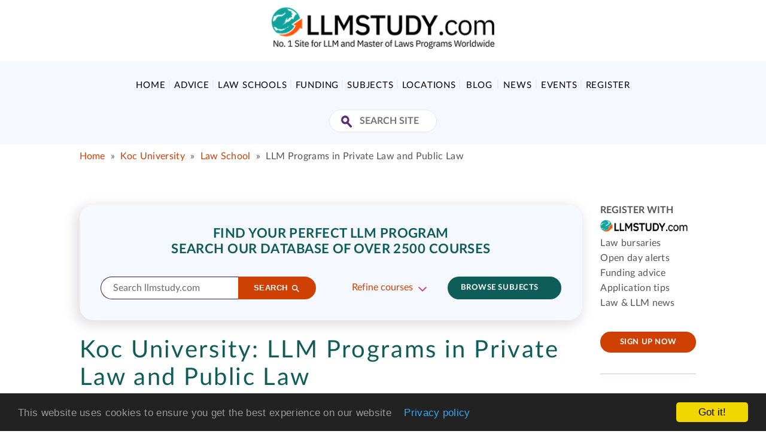

--- FILE ---
content_type: text/html; charset=utf-8
request_url: https://www.llmstudy.com/koc-university-law-school-llm-programs-in-private-law-and-public-law/course/
body_size: 10409
content:
<!DOCTYPE html>
<html lang="en">
    <head>
        <meta charset="utf-8">
        <meta http-equiv="X-UA-Compatible" content="IE=edge">
        <meta name="viewport" content="width=device-width,initial-scale=1.0">
        <meta name="referrer" content="unsafe-url">
        
    <meta name="description" content="Study LLM Programs in Private Law and Public Law at Koc University. Explore course details and what&#x27;s involved. From start dates, entry requirements and more.">
    <link rel="canonical" href="https://www.llmstudy.com/koc-university-law-school-llm-programs-in-private-law-and-public-law/course/" />


    
    <script type="application/ld+json">
    {"@context": "http://schema.org", "@type": "Course", "name": "LLM Programs in Private Law and Public Law", "description": "LLM Programs in Private Law and Public Law - Law School offered by Koc University", "provider": {"@type": "Organization", "url": "https://www.llmstudy.com/institution/koc-university/6747/", "name": "Koc University"}, "author": {"@type": "Organization", "url": "https://www.llmstudy.com/institution/koc-university/6747/", "name": "Koc University", "description": "Koc University", "department": {"@type": "Organization", "url": "https://www.llmstudy.com/department/koc-university-law-school/33814/", "name": "Law School", "description": "Law School"}}, "url": "http://www.ku.edu.tr/en", "hasCourseInstance": [{"@type": "CourseInstance", "description": "LLM Programs in Private Law and Public Law - Law School offered by Koc University", "name": "LLM, Full-Time", "startDate": null, "endDate": null, "courseWorkload": "PT0S", "performer": {"@type": "Organization", "url": "https://www.llmstudy.com/institution/koc-university/6747/", "name": "Koc University", "description": "Koc University", "department": {"@type": "Organization", "url": "https://www.llmstudy.com/department/koc-university-law-school/33814/", "name": "Law School", "description": "Law School"}}, "location": {"@type": "Place", "name": "Koc University", "address": ""}, "courseMode": "Onsite"}], "offers": [{"@type": "Offer", "category": "Paid", "availability": "https://schema.org/InStock", "description": "Contact for current pricing"}]}
    </script>
    


        <title>LLM Programs in Private Law and Public Law | Koc University | LLMStudy.com</title>

        <link rel="icon" href="/static/tmp/images/favicon.png" type="ico/png" />
        <link rel="preconnect" href="https://www.google-analytics.com">
        <link rel="preconnect" href="https://securepubads.g.doubleclick.net">
        <link rel="preconnect" href="https://adservice.google.co.uk">
        <link rel="dns-prefetch" href="https://www.google-analytics.com">
        <link rel="dns-prefetch" href="https://securepubads.g.doubleclick.net">
        <link rel="dns-prefetch" href="https://adservice.google.co.uk">

        
            
        

        


        <script>window.PG = {"ga_id": "UA-3451385-2", "gtm_id": "G-JK4R3FRQMR", "dfp_id": "93824879", "dfp_target": {"section_id": "llm-koc-university-law-school-llm-programs-in-private-law-and-public-law"}};</script>
        <script src="//www.google-analytics.com/analytics.js" async></script>

        
          <link type="text/css" href="/static/dist/llmstudy-4d8638adced99adb43f6.css" rel="stylesheet" />
        

        
        

    </head>
    <body class="profile course-profile">
        

        
            <!--navbar -->
            <nav class="navbar navbar-default">
                <!--container-->
                <div class="container">
                    <div class="row">
                        <div class="col-sm-12 col-xs-12">
                            <div class="navbar-header">
                                <a href="/" class="custom-logo" rel="home">
                                    <img src="/static/img/logo-llm.png?v=2" class="custom-logo image-svg" alt="LLMStudy" width="750" height="138" loading="lazy">
                                </a>
                            </div>

                            <div class="navbar-right">
                            
                              <div class="header-ad" id="dfp-leaderboard"></div>
                            
                            </div>
                        </div>
                    </div>
                </div>
                <!--container-->

                 
                    <div class="header-ad-mobile" id="dfp-mobile-leaderboard"></div>
                 

                <div class="clearfix"></div>

                <!--nav-bottom -->
                <div class="nav-bottom bg-default">
                    <!--container -->
                    <div class="container">

                        <button type="button" class="btn-menu-toggle visible-xs  visible-sm" name="Menu" aria-label="Toggle Menu">
                            <span class="bar"></span>
                            <span class="bar"></span>
                            <span class="bar"></span>
                        </button>

                        <!--navnar-nav -->
                        <div class="navnar-nav">
                            <ul class="nav">
                                <li><a href="/">Home</a></li>
                                




    

    <li class="">
        <a href="/editorial/llm_advice/">Advice</a>
        
            <ul class="sub-menu ">
                <li>
                    
                        <div class="col-sm-12 col-xs-12">
                            <ul>
                                
                                    <li class=""><a href="/editorial/llm_advice/what_is_a_master_of_laws/">LLM Overview: What is a Master of Laws Program?</a></li>
                                
                                    <li class=""><a href="/editorial/llm_advice/llm_guide/">LLM Guide: Top 10 Reasons For Doing an LLM Program</a></li>
                                
                                    <li class=""><a href="/editorial/llm_advice/llm-distance-online-learning/">Distance Learning &amp; Online LLM Programs</a></li>
                                
                                    <li class=""><a href="/editorial/llm_advice/how-to-choose-your-llm-program/">Choosing Your LLM Program</a></li>
                                
                                    <li class=""><a href="/editorial/llm_advice/master_of_laws_application_process/">Applying For an LLM Program</a></li>
                                
                                    <li class=""><a href="/editorial/llm_advice/student-life/">LLM Student Life</a></li>
                                
                                    <li class=""><a href="/editorial/llm_advice/postgraduate_law_qualifications/">Postgraduate Law Qualifications</a></li>
                                
                                    <li class=""><a href="/editorial/llm_advice/legal_careers/">Legal Careers in the UK and USA</a></li>
                                
                                    <li class=""><a href="/editorial/llm_advice/further-information/">LLM Resources and Further Information</a></li>
                                
                                    <li class=""><a href="/editorial/llm_advice/most-employable-law-degrees/">The most employable and highest paid law degrees</a></li>
                                
                                    <li class=""><a href="/editorial/llm_advice/social-links-page/">Social Links Page</a></li>
                                
                            </ul>
                        </div>
                    
                <li>
            </ul>
        
    </li>
    
    

    <li class="">
        <a href="/editorial/global_law_schools/">Law Schools</a>
        
            <ul class="sub-menu ">
                <li>
                    
                        <div class="col-sm-12 col-xs-12">
                            <ul>
                                
                                    <li class=""><a href="/editorial/global_law_schools/a_z_search/">Global Law School Search</a></li>
                                
                                    <li class=""><a href="/editorial/global_law_schools/best-law-schools-in-the-world/">Top Universities For Law</a></li>
                                
                                    <li class=""><a href="/editorial/global_law_schools/best-law-schools-in-the-world/">Best Law Schools In The World</a></li>
                                
                                    <li class=""><a href="/editorial/global_law_schools/llm_university_rankings/">LLM Rankings Overview</a></li>
                                
                                    <li class=""><a href="/editorial/global_law_schools/llm_university_rankings/">How To Use Law School Rankings</a></li>
                                
                                    <li class=""><a href="/editorial/global_law_schools/private_and_state_law_schools/">State Vs Private Law Schools</a></li>
                                
                                    <li class=""><a href="/editorial/global_law_schools/best-law-universities-in-uk/">Best Law Universities In UK</a></li>
                                
                                    <li class=""><a href="/editorial/global_law_schools/best-law-universities-in-uk/">How To Choose A UK Law School</a></li>
                                
                            </ul>
                        </div>
                    
                <li>
            </ul>
        
    </li>
    
    

    <li class="">
        <a href="/editorial/llm_fees_and_funding/">Funding</a>
        
            <ul class="sub-menu ">
                <li>
                    
                        <div class="col-sm-12 col-xs-12">
                            <ul>
                                
                                    <li class=""><a href="/editorial/llm_fees_and_funding/master_of_laws_sources_of_funding/global_us_llm_study_bursaries/">Global LLM Study Bursaries</a></li>
                                
                                    <li class=""><a href="/editorial/llm_fees_and_funding/master_of_laws_tuition_fees_and_costs/">LLM Tuition Fees &amp; Costs</a></li>
                                
                                    <li class=""><a href="/editorial/llm_fees_and_funding/">Sources of LLM Funding</a></li>
                                
                                    <li class=""><a href="/editorial/llm_fees_and_funding/prodigy-finance/">Prodigy Finance For LLM Students</a></li>
                                
                                    <li class=""><a href="/editorial/llm_fees_and_funding/lendwise/">Lendwise Loans for LLM Students</a></li>
                                
                                    <li class=""><a href="/editorial/llm_fees_and_funding/chevening-scholarships/">Chevening Scholarships for LLM &amp; PG Law Students</a></li>
                                
                                    <li class=""><a href="/editorial/llm_fees_and_funding/marshall-scholarships/">Marshall Scholarships for LLM &amp; PG law students</a></li>
                                
                            </ul>
                        </div>
                    
                <li>
            </ul>
        
    </li>
    
    

    <li class="">
        <a href="/editorial/llm_subjects/">Subjects</a>
        
            <ul class="sub-menu sub-menu-wide-2">
                <li>
                    
                        <div class="col-sm-4 col-xs-12">
                            <ul>
                                
                                    <li class=""><a href="/editorial/llm_subjects/master_of_laws_air_and_space_law/"> Air and Space Law</a></li>
                                
                                    <li class=""><a href="/editorial/llm_subjects/master_of_laws_american/">American Law</a></li>
                                
                                    <li class=""><a href="/editorial/llm_subjects/master_of_laws_arbitration/">Arbitration Law</a></li>
                                
                                    <li class=""><a href="/editorial/llm_subjects/master_of_laws_business/">Business Law</a></li>
                                
                                    <li class=""><a href="/editorial/llm_subjects/master-of-laws-canon-law/">Canon Law</a></li>
                                
                                    <li class=""><a href="/editorial/llm_subjects/master_of_laws_civil/">Civil Law</a></li>
                                
                                    <li class=""><a href="/editorial/llm_subjects/master_of_laws_commercial/">Commercial Law</a></li>
                                
                                    <li class=""><a href="/editorial/llm_subjects/master_of_laws_common/">Common Law</a></li>
                                
                                    <li class=""><a href="/editorial/llm_subjects/llm_competition_comparative_intellectual_property_law/master_of_laws_comparative/">Comparative Law</a></li>
                                
                                    <li class=""><a href="/editorial/llm_subjects/llm_competition_comparative_intellectual_property_law/master_of_laws_competition/">Competition Law</a></li>
                                
                                    <li class=""><a href="/editorial/llm_subjects/master_of_laws_computer_it/">Computer Law</a></li>
                                
                                    <li class=""><a href="/editorial/llm_subjects/llm_competition_comparative_intellectual_property_law/master_of_laws_constitutional/">Constitutional Law</a></li>
                                
                                    <li class=""><a href="/editorial/llm_subjects/master-of-laws-construction-law/">Construction Law</a></li>
                                
                                    <li class=""><a href="/editorial/llm_subjects/what-is-consumer-law/">Consumer Law</a></li>
                                
                                    <li class=""><a href="/editorial/llm_subjects/master_of_laws_corporate_company_law/">Corporate and Company Law</a></li>
                                
                                    <li class=""><a href="/editorial/llm_subjects/llm_society_law/master_of_laws_criminal/">Criminal Law</a></li>
                                
                                    <li class=""><a href="/editorial/llm_subjects/master-of-laws-dispute-resolution/">Dispute Resolution</a></li>
                                
                            </ul>
                        </div>
                    
                        <div class="col-sm-4 col-xs-12">
                            <ul>
                                
                                    <li class=""><a href="/editorial/llm_subjects/llm_society_law/master_of_laws_employment/">Employment Law</a></li>
                                
                                    <li class=""><a href="/editorial/llm_subjects/llm_energy_environmental_law/master_of_laws_energy/">Energy Law</a></li>
                                
                                    <li class=""><a href="/editorial/llm_subjects/llm_energy_environmental_law/master_of_laws_environmental/">Environmental Law</a></li>
                                
                                    <li class=""><a href="/editorial/llm_subjects/master_of_laws_european/">European Law</a></li>
                                
                                    <li class=""><a href="/editorial/llm_subjects/master_of_laws_family_child_law/"> Family &amp; Child Law</a></li>
                                
                                    <li class=""><a href="/editorial/llm_subjects/master_of_laws_financial/">Financial Law</a></li>
                                
                                    <li class=""><a href="/editorial/llm_subjects/master_of_laws_health_care/">Health Care Law</a></li>
                                
                                    <li class=""><a href="/editorial/llm_subjects/llm_society_law/master_of_laws_human_rights/">Human Rights Law</a></li>
                                
                                    <li class=""><a href="/editorial/llm_subjects/llm_society_law/master_of_laws_immigration/">Immigration Law</a></li>
                                
                                    <li class=""><a href="/editorial/llm_subjects/master_of_laws_insurance_law/"> Insurance Law</a></li>
                                
                                    <li class=""><a href="/editorial/llm_subjects/llm_competition_comparative_intellectual_property_law/master_of_laws_intellectual_property/">Intellectual Property Law</a></li>
                                
                                    <li class=""><a href="/editorial/llm_subjects/master_of_laws_international/">International Law</a></li>
                                
                                    <li class=""><a href="/editorial/llm_subjects/master_of_laws_it_and_telecommunications_law/"> IT and Telecommunications Law</a></li>
                                
                                    <li class=""><a href="/editorial/llm_subjects/master_of_laws_jurisprudence/">Jurisprudence Law</a></li>
                                
                                    <li class=""><a href="/editorial/llm_subjects/llm_society_law/master_of_laws_labour/">Labour Law</a></li>
                                
                                    <li class=""><a href="/editorial/llm_subjects/master_of_laws_law/">Law</a></li>
                                
                                    <li class=""><a href="/editorial/llm_subjects/master_of_laws_legal_practice/">Legal Practice and Legal Administration</a></li>
                                
                            </ul>
                        </div>
                    
                        <div class="col-sm-4 col-xs-12">
                            <ul>
                                
                                    <li class=""><a href="/editorial/llm_subjects/master_of_laws_legal_studies/">Legal Studies</a></li>
                                
                                    <li class=""><a href="/editorial/llm_subjects/master-of-laws-legal-tech-law/">Legal Tech Law</a></li>
                                
                                    <li class=""><a href="/editorial/llm_subjects/master_of_laws_litigation/">Litigation Law</a></li>
                                
                                    <li class=""><a href="/editorial/llm_subjects/master_of_laws_maritime/">Maritime Law</a></li>
                                
                                    <li class=""><a href="/editorial/llm_subjects/master_of_laws_media/">Media Law</a></li>
                                
                                    <li class=""><a href="/editorial/llm_subjects/master_of_laws_medical/">Medical Law</a></li>
                                
                                    <li class=""><a href="/editorial/llm_subjects/llm_competition_comparative_intellectual_property_law/master_of_laws_private/">Private Law</a></li>
                                
                                    <li class=""><a href="/editorial/llm_subjects/llm_society_law/master_of_laws_property/">Property Law</a></li>
                                
                                    <li class=""><a href="/editorial/llm_subjects/llm_competition_comparative_intellectual_property_law/master_of_laws_public/">Public Law</a></li>
                                
                                    <li class=""><a href="/editorial/llm_subjects/llm_energy_environmental_law/master_of_laws_oil_and_gas/">Oil and Gas Law</a></li>
                                
                                    <li class=""><a href="/editorial/llm_subjects/master_of_laws_religious/">Religious Law</a></li>
                                
                                    <li class=""><a href="/editorial/llm_subjects/master_of_laws_taxation/">Taxation Law</a></li>
                                
                                    <li class=""><a href="/editorial/llm_subjects/master_of_laws_trade/">Trade Law</a></li>
                                
                                    <li class=""><a href="/editorial/llm_subjects/master-of-laws-transportation-logistics-law/">Transportation &amp; Logistics Law</a></li>
                                
                                    <li class=""><a href="/editorial/llm_subjects/llm_society_law/master_of_laws_welfare/">Welfare Law</a></li>
                                
                            </ul>
                        </div>
                    
                <li>
            </ul>
        
    </li>
    
    

    <li class="">
        <a href="/editorial/country_of_study/">Locations</a>
        
            <ul class="sub-menu ">
                <li>
                    
                        <div class="col-sm-12 col-xs-12">
                            <ul>
                                
                                    <li class=""><a href="/editorial/country_of_study/master_of_laws_in_asia/">LLMs in Asia</a></li>
                                
                                    <li class=""><a href="/editorial/country_of_study/master_of_laws_in_australia_and_new_zealand/llm_in_australia/">LLMs in Australia</a></li>
                                
                                    <li class=""><a href="/editorial/country_of_study/master_of_laws_in_canada/">LLMs in Canada</a></li>
                                
                                    <li class=""><a href="/editorial/country_of_study/master_of_laws_in_europe/">LLMs in Europe</a></li>
                                
                                    <li class=""><a href="/editorial/country_of_study/master_of_laws_in_south_africa/">LLMs in South Africa</a></li>
                                
                                    <li class=""><a href="/editorial/country_of_study/master_of_laws_in_uk/">LLMs in the UK</a></li>
                                
                                    <li class=""><a href="/editorial/country_of_study/master_of_laws_in_usa/">LLMs in the USA</a></li>
                                
                                    <li class=""><a href="/editorial/country_of_study/master_of_laws_in_australia_and_new_zealand/llm_in_new_zealand/">LLMs in New Zealand</a></li>
                                
                            </ul>
                        </div>
                    
                <li>
            </ul>
        
    </li>
    
    

    <li class="">
        <a href="/blog/">Blog</a>
        
    </li>
    
    

    <li class="">
        <a href="/news/">News</a>
        
    </li>
    
    

    <li class="">
        <a href="/law-events/">Events</a>
        
            <ul class="sub-menu ">
                <li>
                    
                        <div class="col-sm-12 col-xs-12">
                            <ul>
                                
                                    <li class=""><a href="/law-events/">Events Overview</a></li>
                                
                                    <li class=""><a href="/law-events/postgraduate-law-webinars/">LLM &amp; Postgraduate Law Webinars</a></li>
                                
                                    <li class=""><a href="/law-events/online-law-school-open-days/">Online Law School Open Days &amp; Events</a></li>
                                
                                    <li class=""><a href="/law-events/law-school-open-days/">Law School Open Days</a></li>
                                
                            </ul>
                        </div>
                    
                <li>
            </ul>
        
    </li>
    

                                <li class="register">
                                    <a href="/signup/">
                                        Register
                                    </a>
                                </li>
                            </ul>
                        </div>
                        <!--navnar-nav -->

                        <!--navbar-right -->
                        <div class="navbar-right">
                            <form role="search" method="get" class="search-form group" action="/search/">
                                <button type="submit" id="submit" class="icon" aria-label="Search Site"></button>
                                 <input type="text" class="form-control" autocomplete="off" placeholder="Search Site" value="" name="q" title="Search Site:">
                            </form>
                        </div>
                        <!--navbar-right -->

                        <div class="clearfix"></div>
                    </div>
                    <!--container -->
                </div>
                <!--nav-bottom -->
                <div class="pmd-sidebar-overlay"></div>
            </nav>
            <!--navbar -->
        

        

        <div class="container">
        <ul class="breadcrumbs list-inline">
          
  
            


  <li>
    
    
      <a href="/">Home</a>
      <span class="separator">&raquo;</span></li>
      
      
    
  </li>


          
  <li>
    <a href="/institution/koc-university/6747/">Koc University</a>
    <span class="separator">»</span>
  </li>
  <li>
    <a href="/department/koc-university-law-school/33814/">Law School</a>
    <span class="separator">»</span>
  </li>
  <li><span class="active">LLM Programs in Private Law and Public Law</span></li>

        </ul>
        </div>

        
            <div class="page-content">
                <div class="container">
                    <div class="row">
                        <div class="col-lg-10 col-md-10 col-sm-12 col-xs-12">
                            
                                
                                    




<div class="card card-filter bg-default">
    <div class="card-body">
        
        <div class="section-title-wrap text-center">
            <h3 class="section-title text-uppercase font-bold" id="search-summary-header">
                
                

                    
                        find your perfect LLM program
                    
                    <br/>
                    Search our Database of over 2500 Courses
                
            </h3>
        </div>
        

        <form action="/search/" >
            
                <div class="media media-search media-responsive-mobile">
                    <div class="media-body">
                        <div class="form-group media">
                            <div class="media-body media-top">
                                <input type="search" name="q" class="form-control" autocomplete="off" placeholder="Search llmstudy.com" id="id_q">
                            </div>
                            <div class="media-right media-top">
                                <button type="submit" class="btn btn-primary btn-rounded btn-sm" aria-label="Search">
                                    <span>Search</span>
                                    <i class="btn-icon icon-search"></i>
                                </button>
                            </div>
                        </div>
                    </div>

                    
                        
                            <div class="media-right media-middle">
                                <a href="javascript:void(0)" class="btn-refine">Refine courses</a>
                            </div>
                        
                        <div class="media-right media-middle">
                            
                                
                                    <a href="/editorial/llm_subjects/a/" class="btn btn-secondary btn-sm btn-rounded btn-browse">Browse subjects</a>
                                
                            
                        </div>
                    
                </div>

                












                
                    <input type="hidden" name="m" value="course" />
                
            

            
                
                    <div class="media media-filter media-responsive-mobile search_form--refine" style="display:none;">
                        <div class="media-body">
                            
<div class="form-group ">
  <label for="id_attendance">Attendance</label>
  <select class="form-control select2-basic" data-placeholder="Attendance" name="attendance" id="id_attendance">
    
      <option value="any-attendance">All attendance types</option>
    
      <option value="full-time">Full time</option>
    
      <option value="part-time">Part time</option>
    
      <option value="online-distance-learning">Online / distance learning</option>
    
      <option value="short-block-course">Short / block course</option>
    
  </select>
  <i class="select-arrow"></i>
  
    
  <div id="id_attendance_error">

</div>

</div>

                        </div>
                        
                        <div class="media-body">
                            
<div class="form-group ">
  <label for="id_country">Country</label>
  <select class="form-control select2-basic" data-placeholder="Region/Country" name="country" id="id_country">
    
      <option value="all">All</option>
    
      <option value="europe">Europe (any country)</option>
    
      <option value="eu">&nbsp;&nbsp;EU (any country)</option>
    
      <option value="austria">&nbsp;&nbsp;&nbsp;&nbsp;Austria</option>
    
      <option value="belgium">&nbsp;&nbsp;&nbsp;&nbsp;Belgium</option>
    
      <option value="bulgaria">&nbsp;&nbsp;&nbsp;&nbsp;Bulgaria</option>
    
      <option value="channel-islands">&nbsp;&nbsp;&nbsp;&nbsp;Channel Islands</option>
    
      <option value="croatia">&nbsp;&nbsp;&nbsp;&nbsp;Croatia</option>
    
      <option value="cyprus">&nbsp;&nbsp;&nbsp;&nbsp;Cyprus</option>
    
      <option value="czech-republic">&nbsp;&nbsp;&nbsp;&nbsp;Czech Republic</option>
    
      <option value="denmark">&nbsp;&nbsp;&nbsp;&nbsp;Denmark</option>
    
      <option value="estonia">&nbsp;&nbsp;&nbsp;&nbsp;Estonia</option>
    
      <option value="finland">&nbsp;&nbsp;&nbsp;&nbsp;Finland</option>
    
      <option value="france">&nbsp;&nbsp;&nbsp;&nbsp;France</option>
    
      <option value="germany">&nbsp;&nbsp;&nbsp;&nbsp;Germany</option>
    
      <option value="greece">&nbsp;&nbsp;&nbsp;&nbsp;Greece</option>
    
      <option value="hungary">&nbsp;&nbsp;&nbsp;&nbsp;Hungary</option>
    
      <option value="italy">&nbsp;&nbsp;&nbsp;&nbsp;Italy</option>
    
      <option value="latvia">&nbsp;&nbsp;&nbsp;&nbsp;Latvia</option>
    
      <option value="lithuania">&nbsp;&nbsp;&nbsp;&nbsp;Lithuania</option>
    
      <option value="luxembourg">&nbsp;&nbsp;&nbsp;&nbsp;Luxembourg</option>
    
      <option value="malta">&nbsp;&nbsp;&nbsp;&nbsp;Malta</option>
    
      <option value="poland">&nbsp;&nbsp;&nbsp;&nbsp;Poland</option>
    
      <option value="portugal">&nbsp;&nbsp;&nbsp;&nbsp;Portugal</option>
    
      <option value="republic-of-ireland">&nbsp;&nbsp;&nbsp;&nbsp;Republic of Ireland</option>
    
      <option value="romania">&nbsp;&nbsp;&nbsp;&nbsp;Romania</option>
    
      <option value="slovakia">&nbsp;&nbsp;&nbsp;&nbsp;Slovakia</option>
    
      <option value="slovenia">&nbsp;&nbsp;&nbsp;&nbsp;Slovenia</option>
    
      <option value="spain">&nbsp;&nbsp;&nbsp;&nbsp;Spain</option>
    
      <option value="sweden">&nbsp;&nbsp;&nbsp;&nbsp;Sweden</option>
    
      <option value="the-netherlands">&nbsp;&nbsp;&nbsp;&nbsp;The Netherlands</option>
    
      <option value="non-eu">Europe non-EU (any country)</option>
    
      <option value="albania">&nbsp;&nbsp;&nbsp;&nbsp;Albania</option>
    
      <option value="armenia">&nbsp;&nbsp;&nbsp;&nbsp;Armenia</option>
    
      <option value="azerbaijan">&nbsp;&nbsp;&nbsp;&nbsp;Azerbaijan</option>
    
      <option value="england">&nbsp;&nbsp;&nbsp;&nbsp;England</option>
    
      <option value="georgia">&nbsp;&nbsp;&nbsp;&nbsp;Georgia</option>
    
      <option value="iceland">&nbsp;&nbsp;&nbsp;&nbsp;Iceland</option>
    
      <option value="liechtenstein">&nbsp;&nbsp;&nbsp;&nbsp;Liechtenstein</option>
    
      <option value="macedonia">&nbsp;&nbsp;&nbsp;&nbsp;Macedonia</option>
    
      <option value="monaco">&nbsp;&nbsp;&nbsp;&nbsp;Monaco</option>
    
      <option value="northern-ireland">&nbsp;&nbsp;&nbsp;&nbsp;Northern Ireland</option>
    
      <option value="norway">&nbsp;&nbsp;&nbsp;&nbsp;Norway</option>
    
      <option value="russia">&nbsp;&nbsp;&nbsp;&nbsp;Russia</option>
    
      <option value="scotland">&nbsp;&nbsp;&nbsp;&nbsp;Scotland</option>
    
      <option value="serbia">&nbsp;&nbsp;&nbsp;&nbsp;Serbia</option>
    
      <option value="switzerland">&nbsp;&nbsp;&nbsp;&nbsp;Switzerland</option>
    
      <option value="turkey">&nbsp;&nbsp;&nbsp;&nbsp;Turkey</option>
    
      <option value="ukraine">&nbsp;&nbsp;&nbsp;&nbsp;Ukraine</option>
    
      <option value="uk">&nbsp;&nbsp;&nbsp;&nbsp;United Kingdom</option>
    
      <option value="wales">&nbsp;&nbsp;&nbsp;&nbsp;Wales</option>
    
      <option value="africa">Africa</option>
    
      <option value="kenya">&nbsp;&nbsp;&nbsp;&nbsp;Kenya</option>
    
      <option value="lesotho">&nbsp;&nbsp;&nbsp;&nbsp;Lesotho</option>
    
      <option value="mauritius">&nbsp;&nbsp;&nbsp;&nbsp;Mauritius</option>
    
      <option value="namibia">&nbsp;&nbsp;&nbsp;&nbsp;Namibia</option>
    
      <option value="nigeria">&nbsp;&nbsp;&nbsp;&nbsp;Nigeria</option>
    
      <option value="south-africa">&nbsp;&nbsp;&nbsp;&nbsp;South Africa</option>
    
      <option value="tanzania">&nbsp;&nbsp;&nbsp;&nbsp;Tanzania</option>
    
      <option value="uganda">&nbsp;&nbsp;&nbsp;&nbsp;Uganda</option>
    
      <option value="zambia">&nbsp;&nbsp;&nbsp;&nbsp;Zambia</option>
    
      <option value="asia">Asia</option>
    
      <option value="bangladesh">&nbsp;&nbsp;&nbsp;&nbsp;Bangladesh</option>
    
      <option value="china">&nbsp;&nbsp;&nbsp;&nbsp;China</option>
    
      <option value="hong-kong-prc">&nbsp;&nbsp;&nbsp;&nbsp;Hong Kong (PRC)</option>
    
      <option value="india">&nbsp;&nbsp;&nbsp;&nbsp;India</option>
    
      <option value="indonesia">&nbsp;&nbsp;&nbsp;&nbsp;Indonesia</option>
    
      <option value="japan">&nbsp;&nbsp;&nbsp;&nbsp;Japan</option>
    
      <option value="macau-prc">&nbsp;&nbsp;&nbsp;&nbsp;Macau (PRC)</option>
    
      <option value="malaysia">&nbsp;&nbsp;&nbsp;&nbsp;Malaysia</option>
    
      <option value="nepal">&nbsp;&nbsp;&nbsp;&nbsp;Nepal</option>
    
      <option value="pakistan">&nbsp;&nbsp;&nbsp;&nbsp;Pakistan</option>
    
      <option value="philippines">&nbsp;&nbsp;&nbsp;&nbsp;Philippines</option>
    
      <option value="republic-of-singapore">&nbsp;&nbsp;&nbsp;&nbsp;Republic of Singapore</option>
    
      <option value="south-korea">&nbsp;&nbsp;&nbsp;&nbsp;South Korea</option>
    
      <option value="sri-lanka">&nbsp;&nbsp;&nbsp;&nbsp;Sri Lanka</option>
    
      <option value="taiwan">&nbsp;&nbsp;&nbsp;&nbsp;Taiwan</option>
    
      <option value="thailand">&nbsp;&nbsp;&nbsp;&nbsp;Thailand</option>
    
      <option value="australasia">Australasia</option>
    
      <option value="australia">&nbsp;&nbsp;&nbsp;&nbsp;Australia</option>
    
      <option value="new-zealand">&nbsp;&nbsp;&nbsp;&nbsp;New Zealand</option>
    
      <option value="vanuatu">&nbsp;&nbsp;&nbsp;&nbsp;Vanuatu</option>
    
      <option value="latin-america">Latin America</option>
    
      <option value="brazil">&nbsp;&nbsp;&nbsp;&nbsp;Brazil</option>
    
      <option value="chile">&nbsp;&nbsp;&nbsp;&nbsp;Chile</option>
    
      <option value="costa-rica">&nbsp;&nbsp;&nbsp;&nbsp;Costa Rica</option>
    
      <option value="mexico">&nbsp;&nbsp;&nbsp;&nbsp;Mexico</option>
    
      <option value="puerto-rico">&nbsp;&nbsp;&nbsp;&nbsp;Puerto Rico</option>
    
      <option value="saudi-arabi">&nbsp;&nbsp;&nbsp;&nbsp;Saudi Arabi</option>
    
      <option value="middle-east">Middle East</option>
    
      <option value="egypt">&nbsp;&nbsp;&nbsp;&nbsp;Egypt</option>
    
      <option value="iran">&nbsp;&nbsp;&nbsp;&nbsp;Iran</option>
    
      <option value="israel">&nbsp;&nbsp;&nbsp;&nbsp;Israel</option>
    
      <option value="jordan">&nbsp;&nbsp;&nbsp;&nbsp;Jordan</option>
    
      <option value="oman">&nbsp;&nbsp;&nbsp;&nbsp;Oman</option>
    
      <option value="qatar">&nbsp;&nbsp;&nbsp;&nbsp;Qatar</option>
    
      <option value="saudi-arabia">&nbsp;&nbsp;&nbsp;&nbsp;Saudi Arabia</option>
    
      <option value="united-arab-emirates">&nbsp;&nbsp;&nbsp;&nbsp;United Arab Emirates</option>
    
      <option value="north-america">North America</option>
    
      <option value="antigua-and-barbuda">&nbsp;&nbsp;&nbsp;&nbsp;Antigua and Barbuda</option>
    
      <option value="barbados">&nbsp;&nbsp;&nbsp;&nbsp;Barbados</option>
    
      <option value="canada">&nbsp;&nbsp;&nbsp;&nbsp;Canada</option>
    
      <option value="cayman-islands">&nbsp;&nbsp;&nbsp;&nbsp;Cayman Islands</option>
    
      <option value="usa">&nbsp;&nbsp;&nbsp;&nbsp;USA</option>
    
  </select>
  <i class="select-arrow"></i>
  
    
  <div id="id_country_error">

</div>

</div>

                        </div>
                        
                        <div class="media-right">
                            <button type="submit" class="btn btn-primary btn-sm btn-rounded">Search</button>
                        </div>
                    </div>
                
            
        </form>

        <div class="clearfix"></div>

    </div>
    
</div>


                                
                            

                            
    

    <h1 data-pk="476793"">
    <span class="org">Koc University:</span> LLM Programs in Private Law and Public Law
    
    </h1>


    <table class="details">
        <tr>
            <th>Institution</th>
            <td>
              <a href="/institution/koc-university/6747/">Koc University</a>
              
            </td>
        </tr>
        <tr>
            <th>Department</th>
            <td>
              <a href="/department/koc-university-law-school/33814/">Law School</a>
              
            </td>
        </tr>

        
        <tr>
            <th>Web</th>
            
                
                    <td><a class="url" href="http://www.ku.edu.tr/en" target="_blank">http://www.ku.edu.tr/en</a></td>
                
            
        </tr>
        

        

        
            <tr>
                <th>Study type</th>
                <td>Taught</td>
            </tr>
        
    </table>

    

    

    

    
        <h2>LLM</h2>
        <div class="panel-group acc-v1" id="course-options">
            
            
            <div class="panel panel-default">
                <div class="panel-heading">
                    <h3 class="panel-title">
                        <a class="accordion-toggle collapsed" data-toggle="collapse" data-parent="#course-options" href="#collapse-151294" aria-expanded="false">
                            Full-Time
                        </a>
                    </h3>
                </div>
                <div id="collapse-151294" class="panel-collapse collapse" aria-expanded="false">
                    <div class="panel-body">

                        

                        

                        <table class="details">

    
        

        

        
    

                            
                            <tr>
                                <th>Level</th>
                                <td>NFQ Level 7
                            </tr>
                            

                            

                            

                            

                            
                            
                            
                        </table>

                        
                    </div>
                </div>
            </div>
            
            
        </div>
    

    

    

    
    <div class="notice">
        <p class="heading">
            Not what you are looking for?
        </p>
        Browse other courses in <a href="/courses/law/">Law</a>, <a href="/courses/private-law/">Private law</a> or <a href="/courses/public-law/">Public law</a>, or search our <em>comprehensive</em> database of <a href="/search/">global LLM programs</a>.
    </div>
    

    
    <div id="profile-survey">

        <div class="survey-cta">
            
            <h3>Postgraduate Law Bursary Opportunity with LLMStudy.com</h3>
            <p>
                Are you studying a PG Law program at the moment or have you recently been accepted on a postgraduate program? Apply now for one of our &pound;2000 PGS bursaries.
            </p>
            


            <a class="btn btn-primary" href="/editorial/llm_fees_and_funding/master_of_laws_sources_of_funding/global_us_llm_study_bursaries/information/" class="pull-right and bootstrap outline button maybe?">Click here</a>
        </div>

    </div>




                        </div>

                        <div class="col-lg-2 col-md-2 col-sm-12 col-sm-12 hidden-sm hidden-xs pull-right">
                            
                                <div class="ad-post-text">
                                    <span class="ad-title">Register with</span>
                                    <a href="/signup/" class="ad-logo"><img src="/static/src/images/llm-logo_small.png?v=2" class="img-responsive" loading="lazy" height="auto" width="auto" alt="LLMStudy.com" /></a>

                                    <ul class="list-unstyled">
                                      <li>Law bursaries</li>
                                      <li>Open day alerts</li>
                                      <li>Funding advice</li>
                                      <li>Application tips</li>
                                      <li>Law &amp; LLM news</li>
                                    </ul>
                                    <br />
                                    <a href="/signup/" class="btn btn-primary btn-rounded btn-sm btn-block">Sign up now</a>
                                </div>
                            
                            
                            <div id="dfp-ad-con">
                                <div class="ad-post" id="dfp-skyscraper-1"></div>
                                <div class="ad-post" id="dfp-skyscraper-2"></div>
                                <div class="ad-post" id="dfp-skyscraper-3"></div>
                                <div class="ad-post" id="dfp-button-1"></div>
                            </div>
                            
                        </div>
                    </div>
                </div>

            </div>
        

        
            <footer>
                <div class="container">
                    <div class="row">
                        <div class="col-lg-4 col-md-4 col-sm-4 col-xs-12">
                            <div class="footer-navigation">
                                <div class="section-title-wrap">
                                    <h2 class="section-title font-bold">Info</h2>
                                </div>
                                <ul class="navbar-footer">
                                    <li><a href="/about/"
                                           target="_blank">About Us</a></li>
                                    <li><a href="/contact/"
                                           target="_blank">Contact Us</a></li>
                                    <li><a href="/advertise/"
                                           target="_blank">Advertise With Us</a></li>
                                    <li><a href="/editorial/privacy-policy/"
                                           target="_blank">Privacy Policy</a></li>
                                    <li><a href="/terms-of-use/"
                                           target="_blank">Terms and Conditions</a></li>
                                </ul>

                            </div>
                        </div>
                        <div class="col-lg-4 col-md-4 col-sm-4 col-xs-12">
                            <div class="footer-navigation">
                                <div class="section-title-wrap">
                                    <h4 class="section-title font-bold">Browse</h4>
                                </div>
                                <ul class="navbar-footer">
    
        <li>
            <a href="/sitemap/">Sitemap</a>
        </li>
    
        <li>
            <a href="/editorial/llm_fees_and_funding/">LLM Funding</a>
        </li>
    
        <li>
            <a href="/editorial/global_law_schools/">Global Law Schools</a>
        </li>
    
        <li>
            <a href="/editorial/country_of_study/">LLM Study Destinations</a>
        </li>
    
        <li>
            <a href="/editorial/llm_advice/master_of_laws_study_modes/llm_distance_online_learning/">Online / Distance Learning LLM</a>
        </li>
    
        <li>
            <a href="/editorial/llm_subjects/">LLM Subjects</a>
        </li>
    
        <li>
            <a href="/editorial/llm_advice/postgraduate_law_qualifications/">PG Law Qualifications</a>
        </li>
    
</ul>

                            </div>
                        </div>
                        <div class="col-lg-4 col-md-4 col-sm-4 col-xs-12">
                            <div class="footer-navigation">
                                <div class="section-title-wrap">
                                    <h4 class="section-title font-bold">Latest Blogs</h4>
                                </div>

                                <ul class="navbar-footer">
                                    
                                        <li><a href="/blog/5-reasons-to-study-llm-degree-united-states/">5 fabulous reasons to study your LLM degree in the United States</a></li>
                                    
                                        <li><a href="/blog/Top-10-LLMs-in-Energy-Law-in-the-United-States/">Top 10 LLM Degree Programs in Energy Law in the United States</a></li>
                                    
                                        <li><a href="/blog/Top-10-LLMs-in-Energy-Law-in-the-UK-and-Europe/">Top 10 LLM Degrees Programs in Energy Law in the UK</a></li>
                                    
                                        <li><a href="/blog/interesting-master-of-laws-program-subjects/">Interesting Master of Laws program subjects</a></li>
                                    
                                        <li><a href="/blog/eligible-for-chevening-for-master-of-laws/">Are you eligible to apply for Chevening to study a Master of Laws?</a></li>
                                    
                                    <li><a href="/blog/">See all blog posts</a></li>
                                </ul>
                            </div>
                        </div>
                    </div>
                </div>

                <div class="clearfix"></div>

                <!--copyright -->
                <div class="copyright">
                    <!--container -->
                    <div class="container">
                        <div class="row">
                            <div class="col-lg-8 col-md-6 col-sm-6 col-xs-12">
                                <p class="inverse">
                                    © Postgrad Solutions Ltd 2006-2025. All rights reserved.
                                </p>
                            </div>
                            <div class="col-lg-4 col-md-6 col-sm-6 col-xs-12">
                                <ul class="footer-social">
                                    <li><a href="https://www.facebook.com/LLMstudy" rel="nofollow" aria-label="View facebook profile"><img src="/static/img/facebook.svg" alt="facebook" height="auto" width="auto" loading="lazy"></a></li>
                                    <li><a href="https://www.instagram.com/llmstudy_com/" rel="nofollow" aria-label="View instagram profile"><img src="/static/img/instagram.svg" alt="Instagram" height="auto" width="auto" loading="lazy"></a></li>
                                    <li><a href="https://twitter.com/llmstudy" rel="nofollow" aria-label="View twitter profile"><img src="/static/img/x.svg" alt="X" height="auto" width="auto" loading="lazy"></a></li>
                                    <li><a href="https://www.linkedin.com/company/postgrad-solutions-ltd" rel="nofollow" aria-label="View linkedin profile"><img src="/static/img/linkedin.svg" alt="linkedin" height="auto" width="auto" loading="lazy"></a></li>
                                </ul>
                                <div class="footer-form">
                                    <p class="inverse">Subscribe to newsletter</p>
                                    <form action="/signup/" method="get">
                                        <div class="form-group media">
                                            <div class="media-body media-top">
                                                <input type="text" name="email" class="form-control" autocomplete="off"
                                                       placeholder="Email Address" id="id_email">
                                            </div>
                                            <div class="media-right media-top">
                                                <button type="submit" class="btn btn-primary btn-rounded btn-sm">
                                                    <span>Submit</span>
                                                </button>
                                            </div>
                                        </div>
                                    </form>
                                </div>
                            </div>
                        </div>

                    </div>
                    <!--container -->
                </div>
                <!--copyright -->

            </footer>
            <!--footer -->

        

        
          <script type="text/javascript" src="/static/dist/llmstudy-b0aad934712dbae2c29a.js" ></script>
        

        
        

        


        
        
<!-- Start Quantcast Tag -->
<script type="text/javascript">
var _qevents = _qevents || [];

(function() {
  var elem = document.createElement('script');
  elem.src = (document.location.protocol == "https:" ? "https://secure" : "http://edge") + ".quantserve.com/quant.js";
  elem.async = true;
  elem.type = "text/javascript";
  var scpt = document.getElementsByTagName('script')[0];
  scpt.parentNode.insertBefore(elem, scpt);
})();
  _qevents.push({qacct:"p-dqPP3x-M4hx6c"});
</script>
<!-- End Quantcast tag -->
        
        
        
        
        <div id="signupModal" class="modal micromodal-slide" aria-hidden="true">
            <div class="overlay" tabindex="-1" data-micromodal-close>
                <div class="container" role="dialog" aria-modal="true" aria-labelledby="signupModal-title">
                    <header class="header">
                        <h2 class="title" id="signupModal-title">
                            Sign up now!
                        </h2>
                        <button class="close" aria-label="Close modal" data-micromodal-close></button>
                    </header>
                    <main class="content" id="signupModal-content">
                        <h4 style="text-align: center;"><img align="" alt="" filer_id="15621" height="" original_image="false" src="/filer/canonical/1747036239/15621/" thumb_option="" title="" width=""></h4>

<p>Please take 2 minutes to complete our Destination Survey for the chance to win a £2,000 Postgrad Solutions Study Bursary!</p>

<p>All we need to know is:</p>

<ul>
	<li>Your name</li>
	<li>Your university</li>
	<li>Your PG course</li>
</ul>
                        <br/>
                        <button type="button" class="btn btn-default" aria-label="Close modal" data-micromodal-close>No thanks</button>
                        <button data-url="/signup/" type="button" class="ok btn btn-primary btn-u">
                            Yes, I&#x27;d like to sign up!
                        </button>
                    </main>
                </div>
            </div>
        </div>
        
    </body>
</html>


--- FILE ---
content_type: text/html; charset=utf-8
request_url: https://www.google.com/recaptcha/api2/aframe
body_size: 267
content:
<!DOCTYPE HTML><html><head><meta http-equiv="content-type" content="text/html; charset=UTF-8"></head><body><script nonce="PPrcOI9Gg7bWzYvsDlxmuQ">/** Anti-fraud and anti-abuse applications only. See google.com/recaptcha */ try{var clients={'sodar':'https://pagead2.googlesyndication.com/pagead/sodar?'};window.addEventListener("message",function(a){try{if(a.source===window.parent){var b=JSON.parse(a.data);var c=clients[b['id']];if(c){var d=document.createElement('img');d.src=c+b['params']+'&rc='+(localStorage.getItem("rc::a")?sessionStorage.getItem("rc::b"):"");window.document.body.appendChild(d);sessionStorage.setItem("rc::e",parseInt(sessionStorage.getItem("rc::e")||0)+1);localStorage.setItem("rc::h",'1763393530172');}}}catch(b){}});window.parent.postMessage("_grecaptcha_ready", "*");}catch(b){}</script></body></html>

--- FILE ---
content_type: text/css; charset="utf-8"
request_url: https://www.llmstudy.com/static/dist/llmstudy-4d8638adced99adb43f6.css
body_size: 23753
content:
.select2-container{box-sizing:border-box;display:inline-block;margin:0;position:relative;vertical-align:middle}.select2-container .select2-selection--single{box-sizing:border-box;cursor:pointer;display:block;height:28px;user-select:none;-webkit-user-select:none}.select2-container .select2-selection--single .select2-selection__rendered{display:block;padding-left:8px;padding-right:20px;overflow:hidden;text-overflow:ellipsis;white-space:nowrap}.select2-container .select2-selection--single .select2-selection__clear{background-color:transparent;border:none;font-size:1em}.select2-container[dir=rtl] .select2-selection--single .select2-selection__rendered{padding-right:8px;padding-left:20px}.select2-container .select2-selection--multiple{box-sizing:border-box;cursor:pointer;display:block;min-height:32px;user-select:none;-webkit-user-select:none}.select2-container .select2-selection--multiple .select2-selection__rendered{display:inline;list-style:none;padding:0}.select2-container .select2-selection--multiple .select2-selection__clear{background-color:transparent;border:none;font-size:1em}.select2-container .select2-search--inline .select2-search__field{box-sizing:border-box;border:none;font-size:100%;margin-top:5px;margin-left:5px;padding:0;max-width:100%;resize:none;height:18px;vertical-align:bottom;font-family:sans-serif;overflow:hidden;word-break:keep-all}.select2-container .select2-search--inline .select2-search__field::-webkit-search-cancel-button{-webkit-appearance:none}.select2-dropdown{background-color:#fff;border:1px solid #aaa;border-radius:4px;box-sizing:border-box;display:block;position:absolute;left:-100000px;width:100%;z-index:1051}.select2-results{display:block}.select2-results__options{list-style:none;margin:0;padding:0}.select2-results__option{padding:6px;user-select:none;-webkit-user-select:none}.select2-results__option--selectable{cursor:pointer}.select2-container--open .select2-dropdown{left:0}.select2-container--open .select2-dropdown--above{border-bottom:none;border-bottom-left-radius:0;border-bottom-right-radius:0}.select2-container--open .select2-dropdown--below{border-top:none;border-top-left-radius:0;border-top-right-radius:0}.select2-search--dropdown{display:block;padding:4px}.select2-search--dropdown .select2-search__field{padding:4px;width:100%;box-sizing:border-box}.select2-search--dropdown .select2-search__field::-webkit-search-cancel-button{-webkit-appearance:none}.select2-search--dropdown.select2-search--hide{display:none}.select2-close-mask{border:0;margin:0;padding:0;display:block;position:fixed;left:0;top:0;min-height:100%;min-width:100%;height:auto;width:auto;opacity:0;z-index:99;background-color:#fff;filter:alpha(opacity=0)}.select2-hidden-accessible{border:0!important;clip:rect(0 0 0 0)!important;-webkit-clip-path:inset(50%)!important;clip-path:inset(50%)!important;height:1px!important;overflow:hidden!important;padding:0!important;position:absolute!important;width:1px!important;white-space:nowrap!important}.select2-container--default .select2-selection--single{background-color:#fff;border:1px solid #aaa;border-radius:4px}.select2-container--default .select2-selection--single .select2-selection__rendered{color:#444;line-height:28px}.select2-container--default .select2-selection--single .select2-selection__clear{cursor:pointer;float:right;font-weight:700;height:26px;margin-right:20px;padding-right:0}.select2-container--default .select2-selection--single .select2-selection__placeholder{color:#999}.select2-container--default .select2-selection--single .select2-selection__arrow{height:26px;top:1px;right:1px;width:20px}.select2-container--default .select2-selection--single .select2-selection__arrow b{border-color:#888 transparent transparent;border-style:solid;border-width:5px 4px 0;height:0;left:50%;margin-left:-4px;margin-top:-2px;position:absolute;top:50%;width:0}.select2-container--default[dir=rtl] .select2-selection--single .select2-selection__clear{float:left}.select2-container--default[dir=rtl] .select2-selection--single .select2-selection__arrow{left:1px;right:auto}.select2-container--default.select2-container--disabled .select2-selection--single{background-color:#eee;cursor:default}.select2-container--default.select2-container--disabled .select2-selection--single .select2-selection__clear{display:none}.select2-container--default.select2-container--open .select2-selection--single .select2-selection__arrow b{border-color:transparent transparent #888;border-width:0 4px 5px}.select2-container--default .select2-selection--multiple{background-color:#fff;border:1px solid #aaa;border-radius:4px;cursor:text;padding-bottom:5px;padding-right:5px;position:relative}.select2-container--default .select2-selection--multiple.select2-selection--clearable{padding-right:25px}.select2-container--default .select2-selection--multiple .select2-selection__clear{cursor:pointer;font-weight:700;height:20px;margin-right:10px;margin-top:5px;position:absolute;right:0;padding:1px}.select2-container--default .select2-selection--multiple .select2-selection__choice{background-color:#e4e4e4;border:1px solid #aaa;border-radius:4px;box-sizing:border-box;display:inline-block;margin-left:5px;margin-top:5px;padding:0 0 0 20px;position:relative;max-width:100%;overflow:hidden;text-overflow:ellipsis;vertical-align:bottom;white-space:nowrap}.select2-container--default .select2-selection--multiple .select2-selection__choice__display{cursor:default;padding-left:2px;padding-right:5px}.select2-container--default .select2-selection--multiple .select2-selection__choice__remove{background-color:transparent;border:none;border-right:1px solid #aaa;border-top-left-radius:4px;border-bottom-left-radius:4px;color:#999;cursor:pointer;font-size:1em;font-weight:700;padding:0 4px;position:absolute;left:0;top:0}.select2-container--default .select2-selection--multiple .select2-selection__choice__remove:focus,.select2-container--default .select2-selection--multiple .select2-selection__choice__remove:hover{background-color:#f1f1f1;color:#333;outline:none}.select2-container--default[dir=rtl] .select2-selection--multiple .select2-selection__choice{margin-left:5px;margin-right:auto}.select2-container--default[dir=rtl] .select2-selection--multiple .select2-selection__choice__display{padding-left:5px;padding-right:2px}.select2-container--default[dir=rtl] .select2-selection--multiple .select2-selection__choice__remove{border-left:1px solid #aaa;border-right:none;border-top-left-radius:0;border-bottom-left-radius:0;border-top-right-radius:4px;border-bottom-right-radius:4px}.select2-container--default[dir=rtl] .select2-selection--multiple .select2-selection__clear{float:left;margin-left:10px;margin-right:auto}.select2-container--default.select2-container--focus .select2-selection--multiple{border:1px solid #000;outline:0}.select2-container--default.select2-container--disabled .select2-selection--multiple{background-color:#eee;cursor:default}.select2-container--default.select2-container--disabled .select2-selection__choice__remove{display:none}.select2-container--default.select2-container--open.select2-container--above .select2-selection--multiple,.select2-container--default.select2-container--open.select2-container--above .select2-selection--single{border-top-left-radius:0;border-top-right-radius:0}.select2-container--default.select2-container--open.select2-container--below .select2-selection--multiple,.select2-container--default.select2-container--open.select2-container--below .select2-selection--single{border-bottom-left-radius:0;border-bottom-right-radius:0}.select2-container--default .select2-search--dropdown .select2-search__field{border:1px solid #aaa}.select2-container--default .select2-search--inline .select2-search__field{background:transparent;border:none;outline:0;box-shadow:none;-webkit-appearance:textfield}.select2-container--default .select2-results>.select2-results__options{max-height:200px;overflow-y:auto}.select2-container--default .select2-results__option .select2-results__option{padding-left:1em}.select2-container--default .select2-results__option .select2-results__option .select2-results__group{padding-left:0}.select2-container--default .select2-results__option .select2-results__option .select2-results__option{margin-left:-1em;padding-left:2em}.select2-container--default .select2-results__option .select2-results__option .select2-results__option .select2-results__option{margin-left:-2em;padding-left:3em}.select2-container--default .select2-results__option .select2-results__option .select2-results__option .select2-results__option .select2-results__option{margin-left:-3em;padding-left:4em}.select2-container--default .select2-results__option .select2-results__option .select2-results__option .select2-results__option .select2-results__option .select2-results__option{margin-left:-4em;padding-left:5em}.select2-container--default .select2-results__option .select2-results__option .select2-results__option .select2-results__option .select2-results__option .select2-results__option .select2-results__option{margin-left:-5em;padding-left:6em}.select2-container--default .select2-results__option--group{padding:0}.select2-container--default .select2-results__option--disabled{color:#999}.select2-container--default .select2-results__option--selected{background-color:#ddd}.select2-container--default .select2-results__option--highlighted.select2-results__option--selectable{background-color:#5897fb;color:#fff}.select2-container--default .select2-results__group{cursor:default;display:block;padding:6px}.select2-container--classic .select2-selection--single{background-color:#f7f7f7;border:1px solid #aaa;border-radius:4px;outline:0;background-image:-webkit-linear-gradient(top,#fff 50%,#eee);background-image:-o-linear-gradient(top,#fff 50%,#eee 100%);background-image:linear-gradient(180deg,#fff 50%,#eee);background-repeat:repeat-x;filter:progid:DXImageTransform.Microsoft.gradient(startColorstr="#FFFFFFFF",endColorstr="#FFEEEEEE",GradientType=0)}.select2-container--classic .select2-selection--single:focus{border:1px solid #5897fb}.select2-container--classic .select2-selection--single .select2-selection__rendered{color:#444;line-height:28px}.select2-container--classic .select2-selection--single .select2-selection__clear{cursor:pointer;float:right;font-weight:700;height:26px;margin-right:20px}.select2-container--classic .select2-selection--single .select2-selection__placeholder{color:#999}.select2-container--classic .select2-selection--single .select2-selection__arrow{background-color:#ddd;border:none;border-left:1px solid #aaa;border-top-right-radius:4px;border-bottom-right-radius:4px;height:26px;position:absolute;top:1px;right:1px;width:20px;background-image:-webkit-linear-gradient(top,#eee 50%,#ccc);background-image:-o-linear-gradient(top,#eee 50%,#ccc 100%);background-image:linear-gradient(180deg,#eee 50%,#ccc);background-repeat:repeat-x;filter:progid:DXImageTransform.Microsoft.gradient(startColorstr="#FFEEEEEE",endColorstr="#FFCCCCCC",GradientType=0)}.select2-container--classic .select2-selection--single .select2-selection__arrow b{border-color:#888 transparent transparent;border-style:solid;border-width:5px 4px 0;height:0;left:50%;margin-left:-4px;margin-top:-2px;position:absolute;top:50%;width:0}.select2-container--classic[dir=rtl] .select2-selection--single .select2-selection__clear{float:left}.select2-container--classic[dir=rtl] .select2-selection--single .select2-selection__arrow{border:none;border-right:1px solid #aaa;border-radius:0;border-top-left-radius:4px;border-bottom-left-radius:4px;left:1px;right:auto}.select2-container--classic.select2-container--open .select2-selection--single{border:1px solid #5897fb}.select2-container--classic.select2-container--open .select2-selection--single .select2-selection__arrow{background:transparent;border:none}.select2-container--classic.select2-container--open .select2-selection--single .select2-selection__arrow b{border-color:transparent transparent #888;border-width:0 4px 5px}.select2-container--classic.select2-container--open.select2-container--above .select2-selection--single{border-top:none;border-top-left-radius:0;border-top-right-radius:0;background-image:-webkit-linear-gradient(top,#fff,#eee 50%);background-image:-o-linear-gradient(top,#fff 0,#eee 50%);background-image:linear-gradient(180deg,#fff 0,#eee 50%);background-repeat:repeat-x;filter:progid:DXImageTransform.Microsoft.gradient(startColorstr="#FFFFFFFF",endColorstr="#FFEEEEEE",GradientType=0)}.select2-container--classic.select2-container--open.select2-container--below .select2-selection--single{border-bottom:none;border-bottom-left-radius:0;border-bottom-right-radius:0;background-image:-webkit-linear-gradient(top,#eee 50%,#fff);background-image:-o-linear-gradient(top,#eee 50%,#fff 100%);background-image:linear-gradient(180deg,#eee 50%,#fff);background-repeat:repeat-x;filter:progid:DXImageTransform.Microsoft.gradient(startColorstr="#FFEEEEEE",endColorstr="#FFFFFFFF",GradientType=0)}.select2-container--classic .select2-selection--multiple{background-color:#fff;border:1px solid #aaa;border-radius:4px;cursor:text;outline:0;padding-bottom:5px;padding-right:5px}.select2-container--classic .select2-selection--multiple:focus{border:1px solid #5897fb}.select2-container--classic .select2-selection--multiple .select2-selection__clear{display:none}.select2-container--classic .select2-selection--multiple .select2-selection__choice{background-color:#e4e4e4;border:1px solid #aaa;border-radius:4px;display:inline-block;margin-left:5px;margin-top:5px;padding:0}.select2-container--classic .select2-selection--multiple .select2-selection__choice__display{cursor:default;padding-left:2px;padding-right:5px}.select2-container--classic .select2-selection--multiple .select2-selection__choice__remove{background-color:transparent;border:none;border-top-left-radius:4px;border-bottom-left-radius:4px;color:#888;cursor:pointer;font-size:1em;font-weight:700;padding:0 4px}.select2-container--classic .select2-selection--multiple .select2-selection__choice__remove:hover{color:#555;outline:none}.select2-container--classic[dir=rtl] .select2-selection--multiple .select2-selection__choice{margin-left:5px;margin-right:auto}.select2-container--classic[dir=rtl] .select2-selection--multiple .select2-selection__choice__display{padding-left:5px;padding-right:2px}.select2-container--classic[dir=rtl] .select2-selection--multiple .select2-selection__choice__remove{border-top-left-radius:0;border-bottom-left-radius:0;border-top-right-radius:4px;border-bottom-right-radius:4px}.select2-container--classic.select2-container--open .select2-selection--multiple{border:1px solid #5897fb}.select2-container--classic.select2-container--open.select2-container--above .select2-selection--multiple{border-top:none;border-top-left-radius:0;border-top-right-radius:0}.select2-container--classic.select2-container--open.select2-container--below .select2-selection--multiple{border-bottom:none;border-bottom-left-radius:0;border-bottom-right-radius:0}.select2-container--classic .select2-search--dropdown .select2-search__field{border:1px solid #aaa;outline:0}.select2-container--classic .select2-search--inline .select2-search__field{outline:0;box-shadow:none}.select2-container--classic .select2-dropdown{background-color:#fff;border:1px solid transparent}.select2-container--classic .select2-dropdown--above{border-bottom:none}.select2-container--classic .select2-dropdown--below{border-top:none}.select2-container--classic .select2-results>.select2-results__options{max-height:200px;overflow-y:auto}.select2-container--classic .select2-results__option--group{padding:0}.select2-container--classic .select2-results__option--disabled{color:grey}.select2-container--classic .select2-results__option--highlighted.select2-results__option--selectable{background-color:#3875d7;color:#fff}.select2-container--classic .select2-results__group{cursor:default;display:block;padding:6px}.select2-container--classic.select2-container--open .select2-dropdown{border-color:#5897fb}.owl-carousel{display:none;width:100%;-webkit-tap-highlight-color:transparent;position:relative;z-index:1}.owl-carousel .owl-stage{position:relative;-ms-touch-action:pan-Y;touch-action:manipulation;-moz-backface-visibility:hidden}.owl-carousel .owl-stage:after{content:".";display:block;clear:both;visibility:hidden;line-height:0;height:0}.owl-carousel .owl-stage-outer{position:relative;overflow:hidden;-webkit-transform:translateZ(0)}.owl-carousel .owl-item,.owl-carousel .owl-wrapper{-webkit-backface-visibility:hidden;-moz-backface-visibility:hidden;-ms-backface-visibility:hidden;-webkit-transform:translateZ(0);-moz-transform:translateZ(0);-ms-transform:translateZ(0)}.owl-carousel .owl-item{position:relative;min-height:1px;float:left;-webkit-backface-visibility:hidden;-webkit-tap-highlight-color:transparent;-webkit-touch-callout:none}.owl-carousel .owl-item img{display:block;width:100%}.owl-carousel .owl-dots.disabled,.owl-carousel .owl-nav.disabled{display:none}.owl-carousel .owl-dot,.owl-carousel .owl-nav .owl-next,.owl-carousel .owl-nav .owl-prev{cursor:pointer;-webkit-user-select:none;-khtml-user-select:none;-moz-user-select:none;-ms-user-select:none;user-select:none}.owl-carousel .owl-nav button.owl-next,.owl-carousel .owl-nav button.owl-prev,.owl-carousel button.owl-dot{background:none;color:inherit;border:none;padding:0!important;font:inherit}.owl-carousel.owl-loaded{display:block}.owl-carousel.owl-loading{opacity:0;display:block}.owl-carousel.owl-hidden{opacity:0}.owl-carousel.owl-refresh .owl-item{visibility:hidden}.owl-carousel.owl-drag .owl-item{-ms-touch-action:pan-y;touch-action:pan-y;-webkit-user-select:none;-moz-user-select:none;-ms-user-select:none;user-select:none}.owl-carousel.owl-grab{cursor:move;cursor:grab}.owl-carousel.owl-rtl{direction:rtl}.owl-carousel.owl-rtl .owl-item{float:right}.no-js .owl-carousel{display:block}.owl-carousel .animated{animation-duration:1s;animation-fill-mode:both}.owl-carousel .owl-animated-in{z-index:0}.owl-carousel .owl-animated-out{z-index:1}.owl-carousel .fadeOut{animation-name:fadeOut}@keyframes fadeOut{0%{opacity:1}to{opacity:0}}.owl-height{transition:height .5s ease-in-out}.owl-carousel .owl-item .owl-lazy{opacity:0;transition:opacity .4s ease}.owl-carousel .owl-item .owl-lazy:not([src]),.owl-carousel .owl-item .owl-lazy[src^=""]{max-height:0}.owl-carousel .owl-item img.owl-lazy{transform-style:preserve-3d}.owl-carousel .owl-video-wrapper{position:relative;height:100%;background:#000}.owl-carousel .owl-video-play-icon{position:absolute;height:80px;width:80px;left:50%;top:50%;margin-left:-40px;margin-top:-40px;background:url(/static/dist/7f01b07148f205f6e8258e92bbf652d9.png) no-repeat;cursor:pointer;z-index:1;-webkit-backface-visibility:hidden;transition:transform .1s ease}.owl-carousel .owl-video-play-icon:hover{-ms-transform:scale(1.3);transform:scale(1.3)}.owl-carousel .owl-video-playing .owl-video-play-icon,.owl-carousel .owl-video-playing .owl-video-tn{display:none}.owl-carousel .owl-video-tn{opacity:0;height:100%;background-position:50%;background-repeat:no-repeat;background-size:contain;transition:opacity .4s ease}.owl-carousel .owl-video-frame{position:relative;z-index:1;height:100%;width:100%}.select2-container{display:block;min-width:100%}.select2-container:focus,.select2-container:focus-visible{outline:none}.select2-container .select2-selection--single{height:38px}.select2-container .select2-selection--single .select2-selection__rendered{padding:0 30px 0 20px}.select2-container--default .select2-selection--single{border:1px solid #bfc9e0;border-radius:100px!important}.select2-container--default .select2-selection--single .select2-selection__rendered{color:#6577a0;font-weight:500;line-height:36px}.select2-container--default .select2-selection--single .select2-selection__placeholder{font-weight:500}.select2-container--default .select2-selection--single .select2-selection__arrow{background:url(/static/dist/c7a52871f9a641f4744b46d6c10279fb.svg) 0 no-repeat;background-size:14px auto;height:38px;pointer-events:none;position:absolute;right:0;top:0;width:30px}.select2-container--default .select2-selection--single .select2-selection__arrow b{display:none}.select2-container--default .select2-results__option--highlighted.select2-results__option--selectable{background-color:#037e7c}.select2-container--default .select2-search--dropdown .select2-search__field{border:1px solid #bfc9e0;border-radius:100px;color:#6577a0;font-size:14px;font-weight:500;height:34px;padding:5px 15px}.select2-results__options .select2-results__option{color:#6577a0;font-weight:500}.select2-dropdown{border:1px solid #bfc9e0;padding:0 0 18px}.select2-container--open .select2-dropdown--below{border-radius:21px;border-top:1px solid #bfc9e0}.select2-container--open .select2-dropdown--above{border-bottom:1px solid #bfc9e0;border-radius:21px}@font-face{font-family:Lato;src:url(/static/dist/8ea26bdce3682f7089d0975c5c9e77ec.eot);src:url(/static/dist/8ea26bdce3682f7089d0975c5c9e77ec.eot?#iefix) format("embedded-opentype"),url(/static/dist/02290aae2a70e2d8dc8d391049661b25.woff2) format("woff2"),url(/static/dist/0faa5aebc94fa4c707b83341aa16a570.woff) format("woff"),url(/static/dist/0a89f90b88363b9f45ce3861983c1717.ttf) format("truetype");font-style:normal;font-weight:300;font-display:swap;text-rendering:optimizeLegibility}@font-face{font-family:Lato;src:url(/static/dist/e406b2c7d004471b38534558c5a26e84.eot);src:url(/static/dist/e406b2c7d004471b38534558c5a26e84.eot?#iefix) format("embedded-opentype"),url(/static/dist/f42ffe0a26eed80e72e2bce755985200.woff2) format("woff2"),url(/static/dist/ddabf82b5d4d1b866907acb2a7d3e1e8.woff) format("woff"),url(/static/dist/1a161b4d22d2947c3d3e35d012305208.ttf) format("truetype");font-style:normal;font-weight:400;font-display:swap;text-rendering:optimizeLegibility}@font-face{font-family:Lato;src:url(/static/dist/6d1ba71fcf6f8df5354dd153d589a1ee.eot);src:url(/static/dist/6d1ba71fcf6f8df5354dd153d589a1ee.eot?#iefix) format("embedded-opentype"),url(/static/dist/83f5bdbc8ae07e25b7336b9ef3a65b78.woff2) format("woff2"),url(/static/dist/4086d28baab9fc98f15a0cbabb0395b2.woff) format("woff"),url(/static/dist/b7837e605e522d611f24985dce5328b5.ttf) format("truetype");font-style:normal;font-weight:500;font-display:swap;text-rendering:optimizeLegibility}@font-face{font-family:Lato;src:url(/static/dist/24c67bda9d637c3d3b411e2f6c689445.eot);src:url(/static/dist/24c67bda9d637c3d3b411e2f6c689445.eot?#iefix) format("embedded-opentype"),url(/static/dist/b4fe4204d19d86376b18a77bfa7a06a2.woff2) format("woff2"),url(/static/dist/f8070493677d71497ccd890c4a164f24.woff) format("woff"),url(/static/dist/1d93f0f9bf99c82f3cbe55f17d016939.ttf) format("truetype");font-style:normal;font-weight:600;font-display:swap;text-rendering:optimizeLegibility}.container-fluid{padding:0 30px}.container{margin:0 auto;padding-left:15px;padding-right:15px}.pull-left{float:left}.pull-right{float:right}.text-center{text-align:center}.text-left{text-align:left}.text-right{text-align:right}.text-uppercase{text-transform:uppercase}.row{margin:0 -15px}.row:after,.row:before{content:" ";display:table}.clearfix,.row:after{clear:both}.img-responsive{max-width:100%;position:relative}.visible-xs{display:none!important}.font-light{font-weight:300!important}.font-regular{font-weight:400!important}.font-medium{font-weight:500!important}.font-bold{font-weight:600!important}.font-ttnorms{font-family:Lato,sans-serif}.color-primary{color:#0e5d59!important}.color-default{color:#555!important}.bg-primary{background-color:#ce4003!important}.bg-secondary{background-color:#0e5d59!important}.bg-default{background-color:#f5f8ff!important}.hr-primary{background-color:#0e5d59}.hr-default{background:#f5f8ff}video::-internal-media-controls-download-button{display:none}.video-wrapper{height:0;padding-bottom:56.25%;padding-top:25px;position:relative}.video-wrapper video{height:auto!important;width:100%!important}.video-wrapper iframe{height:100%;left:0;position:absolute;top:0;width:100%}.white-space{white-space:pre}.transition-all{-webkit-transition:all .2s ease-in-out;-moz-transition:all ease-in-out .2s;-ms-transition:all ease-in-out .2s;transition:all .2s ease-in-out}.image-thumbail{background:50% no-repeat;background-size:cover;border-radius:50%;display:inline-block;height:56px;vertical-align:middle;width:56px}.image-thumbail.thumbail-lg{height:72px;width:72px}.image-thumbail.thumbail-sm{height:40px;width:40px}.image-thumbail.thumbail-xs{height:28px;width:28px}.icon-svg{background:50% no-repeat;background-size:auto 100%;border-radius:50%;display:inline-block;height:32px;vertical-align:middle;width:32px}.icon-svg.icon-md{height:28px;width:28px}.icon-svg.icon-sm{height:22px;width:22px}th{text-align:left}p{color:#555;font-size:16px;font-weight:400;letter-spacing:.32px;line-height:1.5625;margin:0 0 20px}p small{font-size:14px}p strong{font-weight:500}p:last-child{margin-bottom:0}p a{color:#ce4003;text-decoration:underline}p.lead{font-size:18px}p.small,small{font-size:14px}small{color:#555}.inverse{color:#fff!important}.inverse a,.inverse li,.inverse p{color:#fff}.inverse h1,.inverse h2,.inverse h3,.inverse h4,.inverse h5,.inverse h6{color:#fff!important}hr{background:#e5e9f3;border:none;height:1px;margin:1rem 0}hr.inverse{background:#fff!important}b,strong{font-weight:600}address,address p{color:#555;font-size:16px;font-weight:500;letter-spacing:.32px;line-height:1.5625}address strong{display:block}a{color:#ce4003;outline:none;text-decoration:none}a:hover{color:#555}a:active,a:focus,a:focus:active{box-shadow:none;color:#555;outline:none}.btn{background:#000;border:2px solid transparent;border-radius:0;box-shadow:none;color:#fff;cursor:pointer;display:inline-block;font-size:14px;font-weight:700;letter-spacing:.56px;line-height:1.2;padding:9px 20px;text-transform:uppercase}.btn:active,.btn:focus,.btn:focus:active{box-shadow:none;color:#555;outline:none}.btn>*{display:inline-block;vertical-align:middle}.btn img{height:20px;width:auto}.btn img+span{margin-left:5px}.btn svg{height:20px;width:auto}.btn span+img{margin-left:5px}a.inverse{color:#fff}ul{margin:0;padding:0}ul li{color:#555;font-size:16px;font-weight:400;letter-spacing:.32px;line-height:1.5625}.list-unstyled,ul.list-inline{list-style:none;padding-left:0}ul.list-inline{margin-left:-5px}ul.list-inline li{display:inline-block;padding-left:5px;padding-right:5px}ul.inverse li{color:#fff}.h1{color:#0e5d59;font-size:40px;font-weight:400;letter-spacing:2.4px;line-height:1.15}.h1 strong{font-weight:700}.h2{color:#0e5d59;font-size:32px;font-weight:400;letter-spacing:1.28px;line-height:1.3125}.h2 strong{font-weight:700}.h3{color:#0e5d59;font-size:22px;font-weight:400;letter-spacing:.44px;line-height:1.18181818}.h3 strong{font-weight:700}.h4{color:#0e5d59;font-size:20px;font-weight:400;letter-spacing:.18px;line-height:1.3}.h4 strong{font-weight:700}.h5{color:#0e5d59;font-size:18px;font-weight:400;letter-spacing:.4px;line-height:1.3}.h5 strong{font-weight:700}.h6{color:#0e5d59;font-weight:400}.h6 strong{font-weight:700}h1{color:#0e5d59;font-size:40px;font-weight:400;letter-spacing:2.4px;line-height:1.15}h1 strong{font-weight:700}h2{color:#0e5d59;font-size:32px;font-weight:400;letter-spacing:1.28px;line-height:1.3125}h2 strong{font-weight:700}h3{color:#0e5d59;font-size:22px;font-weight:400;letter-spacing:.44px;line-height:1.18181818}h3 strong{font-weight:700}h4{color:#0e5d59;font-size:20px;font-weight:400;letter-spacing:.18px;line-height:1.3}h4 strong{font-weight:700}h5{color:#0e5d59;font-size:18px;font-weight:400;letter-spacing:.4px;line-height:1.3}h5 strong{font-weight:700}h6{color:#0e5d59;font-weight:400}h6 strong{font-weight:700}h1.inverse,h2.inverse,h3.inverse,h4.inverse,h5.inverse,h6.inverse{color:#fff!important}.col-xs-1{float:left;width:8.33333333%}.col-lg-1,.col-md-1,.col-sm-1,.col-xs-1,.col-xs-2{min-height:1px;padding-left:15px;padding-right:15px;position:relative}.col-xs-2{float:left;width:16.66666667%}.col-lg-2,.col-md-2,.col-sm-2,.col-xs-3{min-height:1px;padding-left:15px;padding-right:15px;position:relative}.col-xs-3{float:left;width:25%}.col-lg-3,.col-md-3,.col-sm-3,.col-xs-4{min-height:1px;padding-left:15px;padding-right:15px;position:relative}.col-xs-4{float:left;width:33.33333333%}.col-lg-4,.col-md-4,.col-sm-4,.col-xs-5{min-height:1px;padding-left:15px;padding-right:15px;position:relative}.col-xs-5{float:left;width:41.66666667%}.col-lg-5,.col-md-5,.col-sm-5,.col-xs-6{min-height:1px;padding-left:15px;padding-right:15px;position:relative}.col-xs-6{float:left;width:50%}.col-lg-6,.col-md-6,.col-sm-6,.col-xs-7{min-height:1px;padding-left:15px;padding-right:15px;position:relative}.col-xs-7{float:left;width:58.33333333%}.col-lg-7,.col-md-7,.col-sm-7,.col-xs-8{min-height:1px;padding-left:15px;padding-right:15px;position:relative}.col-xs-8{float:left;width:66.66666667%}.col-lg-8,.col-md-8,.col-sm-8,.col-xs-9{min-height:1px;padding-left:15px;padding-right:15px;position:relative}.col-xs-9{float:left;width:75%}.col-lg-9,.col-md-9,.col-sm-9,.col-xs-10{min-height:1px;padding-left:15px;padding-right:15px;position:relative}.col-xs-10{float:left;width:83.33333333%}.col-lg-10,.col-md-10,.col-sm-10,.col-xs-11{min-height:1px;padding-left:15px;padding-right:15px;position:relative}.col-xs-11{float:left;width:91.66666667%}.col-lg-11,.col-md-11,.col-sm-11,.col-xs-12{min-height:1px;padding-left:15px;padding-right:15px;position:relative}.col-xs-12{float:left;width:100%}.col-lg-12,.col-md-12,.col-sm-12{min-height:1px;padding-left:15px;padding-right:15px;position:relative}.col-xs-offset-4{margin-left:33.33333333%}.col-xs-offset-3{margin-left:25%}.col-xs-offset-2{margin-left:16.66666667%}.col-xs-offset-1{margin-left:8.33333333%}.col-xs-offset-0{margin-left:0}.media{display:table;margin-top:15px;overflow:hidden;zoom:1}.media:first-child{margin-top:0}.media>.pull-right{padding-left:10px}.media>.pull-left{padding-right:10px}.media-body{display:table-cell;overflow:hidden;vertical-align:top;width:10000px;zoom:1}.media-right{float:right;padding-left:10px;vertical-align:top}.media-left{display:table-cell;padding-right:10px;vertical-align:top}.media-middle{vertical-align:middle}.media-bottom{vertical-align:bottom}.btn-lg{font-size:18px;line-height:1.26667;padding:12px 24px}.btn-sm{font-size:13px;padding:8px 20px}.btn-block{margin:0 0 20px;text-align:center;width:100%}.btn.disabled{filter:grayscale(1);opacity:.2;pointer-events:none}.btn.btn-raised{-moz-box-shadow:0 4px 14px 0 rgba(0,32,24,.25);-webkit-box-shadow:0 4px 14px 0 rgba(0,32,24,.25);box-shadow:0 4px 14px 0 rgba(0,32,24,.25)}.btn.btn-rounded{border-radius:100px}.btn.btn-fab{border-radius:50%;height:55px;line-height:51px;min-width:1px;padding:0;text-align:center;width:55px}.btn.btn-fab,.btn.btn-fab *{display:inline-block;vertical-align:middle}.btn.btn-fab.btn-lg{height:65px;line-height:61px;width:65px}.btn.btn-fab.btn-sm{height:40px;line-height:36px;width:40px}.btn.btn-fab.btn-xs{height:28px;line-height:24px;width:28px}.btn-primary{background:#ce4003;border-color:#ce4003;color:#fff}.btn-primary:active,.btn-primary:active:focus,.btn-primary:focus,.btn-primary:hover{background:#b52557;border-color:#b52557;color:#fff}.btn-primary.btn-inverse{background:#f4f6fa;border-color:#f4f6fa;color:#ce4003}.btn-primary.btn-inverse:active,.btn-primary.btn-inverse:active:focus,.btn-primary.btn-inverse:focus,.btn-primary.btn-inverse:hover{background:#ce4003;border-color:#ce4003;color:#fff}.btn-primary.btn-outline{background:transparent;border-color:#ce4003;color:#ce4003}.btn-primary.btn-outline:active,.btn-primary.btn-outline:active:focus,.btn-primary.btn-outline:focus,.btn-primary.btn-outline:hover{background:#ce4003;border-color:#ce4003;color:#fff}.btn-primary.btn-outline.btn-inverse{background:transparent;border-color:#fff;color:#fff}.btn-primary.btn-outline.btn-inverse:active,.btn-primary.btn-outline.btn-inverse:active:focus,.btn-primary.btn-outline.btn-inverse:focus,.btn-primary.btn-outline.btn-inverse:hover{background:#fff;border-color:#fff;color:#ce4003}.btn-secondary{background:#0e5d59;border-color:#0e5d59;color:#fff}.btn-secondary:active,.btn-secondary:active:focus,.btn-secondary:focus,.btn-secondary:hover{background:#1f8c81;border-color:#1f8c81;color:#fff}.btn-secondary.btn-inverse{background:#f4f6fa;border-color:#f4f6fa;color:#0e5d59}.btn-secondary.btn-inverse:active,.btn-secondary.btn-inverse:active:focus,.btn-secondary.btn-inverse:focus,.btn-secondary.btn-inverse:hover{background:#0e5d59;border-color:#0e5d59;color:#fff}.btn-secondary.btn-outline{background:transparent;border-color:#0e5d59;color:#0e5d59}.btn-secondary.btn-outline:active,.btn-secondary.btn-outline:active:focus,.btn-secondary.btn-outline:focus,.btn-secondary.btn-outline:hover{background:#0e5d59;border-color:#0e5d59;color:#fff}.btn-secondary.btn-outline.btn-inverse{background:transparent;border-color:#fff;color:#fff}.btn-secondary.btn-outline.btn-inverse:active,.btn-secondary.btn-outline.btn-inverse:active:focus,.btn-secondary.btn-outline.btn-inverse:focus,.btn-secondary.btn-outline.btn-inverse:hover{background:#fff;border-color:#fff;color:#0e5d59}.sitemap-list li{margin-left:40px!important}.dropdown-menu{background-clip:padding-box;background-color:#fff;border:1px solid #ccc;border-radius:4px;-webkit-box-shadow:0 6px 12px rgba(0,0,0,.175);box-shadow:0 6px 12px rgba(0,0,0,.175);display:none;float:left;font-size:14px;left:0;list-style:none;margin:2px 0 0;min-width:160px;padding:5px 0;position:absolute;text-align:left;top:100%;z-index:1000}.control-label{font-size:14px;font-weight:500;line-height:1.2;margin-bottom:10px}.btn-icon{display:inline-block;height:16px;vertical-align:middle;width:16px}.icon-search{background:url(/static/dist/222d8ad1253f7c3ee3ac21a6ee8ec0da.svg) 50% no-repeat;background-size:auto}.selection{display:block}.list-inline{list-style:none;margin-left:-5px;padding-left:0}.list-inline>li{display:inline-block;padding-left:5px;padding-right:5px}.pagination-container .results-number{color:#595959;text-transform:uppercase;white-space:nowrap}.pagination-container .pagination{border-radius:4px;display:inline-block;padding-left:0}.pagination-container .pagination li{display:inline}.pagination-container .pagination li a{background-color:#fff;border:1px solid #ddd;color:#ce4003;float:left;padding:5px 15px;position:relative;text-decoration:none}.pagination-container .pagination .active a,.pagination-container .pagination li a:hover{background:#ce4003;border-color:#ce4003;color:#fff}.pagination-container .pagination .active a{cursor:default}.pagination-narrow-layout{display:none}@media screen and (max-width:640px){.pagination-wide-layout{display:none}.pagination-narrow-layout{display:block}}ul.breadcrumbs{margin:8px 0!important;padding:0!important}ul.breadcrumbs li{padding-left:0}ul.breadcrumbs .separator{margin-left:5px}.sharethis ul{margin-top:10px}.blog-categories ul{padding-left:24px}.carousel-wrap{margin:0 -7px}.owl-carousel .owl-dots{display:inline-block;line-height:normal;text-align:center}.owl-carousel .owl-dots button.owl-dot{background:#bfc9e0;border-radius:50%;display:inline-block;height:7px;margin:0 10px;vertical-align:middle;width:7px}.owl-carousel .owl-dots button.owl-dot.active{background:#0e5d59}.owl-carousel .owl-cutom-right{background:none;border:none;color:#bfc9e0;cursor:pointer;font-size:22px;font-weight:700;line-height:1;margin:0 10px;outline:none;vertical-align:middle}.owl-carousel .owl-cutom-right:hover{color:#0e5d59}.owl-carousel .owl-cutom-left{background:none;border:none;color:#bfc9e0;cursor:pointer;font-size:22px;font-weight:700;line-height:1;margin:0 10px;outline:none;vertical-align:middle}.owl-carousel .owl-cutom-left:hover{color:#0e5d59}.owl-carousel .owl-item img{object-fit:cover}.owl-carousel-blog{text-align:center}.owl-carousel-blog .owl-stage-outer{text-align:left}.owl-carousel-blog .owl-nav{height:0;opacity:0;visibility:hidden;width:0}.card-flat{background:none;border-radius:0;box-shadow:none}.z-depth{box-shadow:0 4px 11px 0 rgba(0,26,51,.18)}.card{border-radius:15px;margin-bottom:15px;padding:0}.card-header{margin-bottom:15px;padding:15px 15px 0}.card-body{margin:15px 0;padding:0 15px}.card-footer{margin-top:15px;padding:0 15px 15px}.card-search{border-radius:23px;-moz-box-shadow:0 5px 20px rgba(8,1,40,.12);-ms-box-shadow:0 5px 20px rgba(8,1,40,.12);-webkit-box-shadow:0 5px 20px rgba(8,1,40,.12);box-shadow:0 5px 20px rgba(8,1,40,.12);padding:30px 35px}.card-search .section-title-wrap{margin:0 0 33px}.card-search form{padding:0 30px}.card-search .btn-browse{background:url(/static/dist/250ea8cbaa804a966bb75daab6482808.svg) right 16px center no-repeat;border:1px solid #0e5d59;border-radius:100px;color:#0e5d59;cursor:pointer;font-size:18px;font-weight:500;line-height:1.4;padding:10px 30px;text-align:left;width:100%}.card-search .btn-browse:focus,.card-search .btn-browse:hover{background-color:#fff;color:#ce4003}.card-spotlight{margin-bottom:0;min-width:252px}.card-spotlight .card-tag{color:#ce4003;display:inline-block;font-size:14px;font-weight:600;line-height:1.2;padding-left:22px;position:relative;text-transform:uppercase;vertical-align:middle}.card-spotlight .card-tag:before{background:#ce4003;border-radius:50%;content:"";height:14px;left:0;position:absolute;top:1px;width:14px}.card-spotlight .card-title{font-size:20px}.card-spotlight .card-image{margin:18px 0 5px}.card-spotlight .card-image img{vertical-align:middle}.card-spotlight .card-image-fluid{background:50% no-repeat;background-size:cover;height:277px;margin-top:18px;position:relative;width:100%}.card-spotlight p{min-height:100px}.card-blog{border-radius:0}.card-blog .card-media{background:50% no-repeat;border-radius:3px;height:195px}.card-blog .card-body{padding:0}.card-blog .card-title{margin:25px 0 6px}.card-blog p{margin-bottom:15px}.card-blog .link-continue{font-size:16px;font-weight:500;text-decoration:underline}.card-country{border-radius:0}.card-country .card-media{background:50% no-repeat;background-size:cover;border-radius:3px;height:178px}.card-country .card-img{height:178px;object-fit:cover;width:100%}.card-country .card-body{padding:0}.card-country .card-title{font-size:20px;height:32px}.card-country .link-continue{font-size:16px;font-weight:500;text-decoration:underline}.content-search h1{font-size:22px;font-weight:400;letter-spacing:.44px;line-height:1.18181818}.easy-block-v1 .card-country .card-body{min-height:200px}.card-partner{border-radius:0;margin:35px 0;padding-right:300px;position:relative}.card-partner .card-tag{color:#ce4003;display:inline-block;font-size:14px;font-weight:600;line-height:1.2;margin-bottom:12px;padding-left:22px;position:relative;text-transform:uppercase;vertical-align:middle}.card-partner .card-tag:before{background:#ce4003;border-radius:50%;content:"";height:14px;left:0;position:absolute;top:1px;width:14px}.card-partner .media-body{padding-right:20px}.card-partner .card-img{border-radius:3px 3px;bottom:0;display:block;object-fit:cover;position:absolute;right:0;top:0;width:280px}.card-partner .card-title{margin:0 0 8px}.card-partner .card-text{min-height:81px}.card-partner p{margin-bottom:6px;max-width:533px}.card-partner .btn{margin-top:10px}.card-partner.card-highlighted{background:#f5f8ff;border:1px solid #eff2f8;border-radius:3px 3px;padding:20px 300px 20px 20px}.card-partner.card-highlighted .card-img{border-radius:0 3px 3px 0}.card-partner.card-highlighted .card-title{margin-bottom:6px}.card-partner.card-highlighted .btn{margin-top:8px}.card-partner.card-highlighted .card-text{min-height:1px}@media screen and (max-width:767px){.card-partner{padding-right:20px}.card-partner .card-text{min-height:10px}.card-partner .card-img{display:none}}.card-channel{border-radius:0}.card-channel .card-media{background:50% no-repeat;background-size:cover;border-radius:3px;height:220px;overflow:hidden;position:relative}.card-channel .card-media:before{background:rgba(0,0,0,.4);content:"";height:100%;left:0;position:absolute;top:0;width:100%}.card-channel .btn-play{background:#fff;border-radius:50%;bottom:0;box-shadow:0 0 10px rgba(0,0,0,.10196078431372549);display:inline-block;height:70px;left:0;line-height:70px;margin:auto;position:absolute;right:0;text-align:center;top:0;vertical-align:middle;width:70px}.card-channel .btn-play:before{border-bottom:11px solid transparent;border-left:18px solid #ce4003;border-top:11px solid transparent;content:"";display:inline-block;height:0;left:50%;margin-left:3px;position:absolute;top:50%;-moz-transform:translate(-50%,-50%);-ms-transform:translate(-50%,-50%);-webkit-transform:translate(-50%,-50%);transform:translate(-50%,-50%);width:0}.card-channel .card-body{padding:0}.card-channel .card-title{margin:16px 0 6px}.card-channel p{margin-bottom:8px}.card-channel .link-continue{font-size:16px;font-weight:500;text-decoration:underline}.card-news{background:#f5f8ff;border:.25px solid #ebeef5;border-radius:3px;box-shadow:0 5px 10px rgba(38,29,83,.050980392156862744)}.card-news .card-media{background:50% no-repeat;background-size:cover;border-radius:3px 3px 0 0;height:180px}.card-news .card-tag{color:#0e5d59;display:inline-block;font-size:14px;font-weight:600;line-height:1.2;margin-bottom:13px;padding-left:22px;position:relative;text-transform:uppercase;vertical-align:middle}.card-news .card-tag:before{background:#0e5d59;border-radius:50%;content:"";height:14px;left:0;position:absolute;top:1px;width:14px}.card-news .card-img{object-fit:cover}.card-news .card-body{margin:24px 0 15px;min-height:245px;padding:0 20px}.card-news .card-title{margin:0 0 13px}.card-news .card-footer{padding:0 20px 24px}.card-news .link-continue{font-size:16px;font-weight:500;text-decoration:underline}.card-filter{border-radius:23px;-moz-box-shadow:-4px 5px 20px 4px rgba(8,1,40,.12);-ms-box-shadow:-4px 5px 20px 4px rgba(8,1,40,.12);-webkit-box-shadow:-4px 5px 20px 4px rgba(8,1,40,.12);box-shadow:-4px 5px 20px 4px rgba(8,1,40,.12);padding:20px}.card-filter .section-title-wrap{margin:0 0 33px}.card-filter form{padding:0}.card-filter .form-group.media{margin:0}.card-filter .form-group.media .form-control{border-radius:50px 0 0 50px;border-right:none}.card-filter .form-group.media .btn{border-radius:0 50px 50px 0;line-height:1.3;margin:0;width:130px}.card-filter .form-group.media .media-right{padding-left:0}.card-filter .btn-refine{color:#ce4003;display:inline-block;font-size:16px;margin-left:30px;padding-right:19px;position:relative;vertical-align:middle;width:130px}.card-filter .btn-refine:after{background:url(/static/dist/a666f363e804f9271be64606c1c7b2ca.svg) 50% no-repeat;background-size:14px auto;content:"";height:12px;margin-top:-4px;position:absolute;right:5px;top:50%;width:14px}.card-filter .btn-refine.active:after{-moz-transform:rotate(-175deg);-ms-transform:rotate(-175deg);-webkit-transform:rotate(-175deg);transform:rotate(-175deg)}.card-filter .btn-browse{width:190px}.card-filter .media-search .media-right{display:table-cell;float:none;padding-left:30px}.card-filter .btn{line-height:1.4}.card-filter .form-group{margin:0}.card-filter .form-group::-webkit-input-placeholder{color:#4a5578;opacity:.6}.card-filter .form-group::-moz-placeholder{color:#4a5578;opacity:.6}.card-filter .form-group:-ms-input-placeholder{color:#4a5578;opacity:.6}.card-filter .form-group:-moz-placeholder{color:#4a5578;opacity:.6}.card-filter .media-filter{margin-top:28px}.card-filter .media-filter .media-body{flex:1 1 auto;padding-right:13px}.card-filter .media-filter .media-right{flex:1 1 auto}.card-filter .search-refine{font-size:18px;line-height:1.45;margin-top:40px;padding:25px 0 0;position:relative}.card-filter .search-refine:before{border-top:1px solid #ebeff9;content:"";left:-35px;position:absolute;right:-35px;top:0}.card-filter .search-refine span{color:#c1104e;margin:0 3px}.card-filter .search-refine a{color:#555;margin:0 3px}.card-scholarships{margin:67px 0}.card-scholarships>.media>.media-left{padding-right:45px}.card-scholarships .card-image{width:232px}.card-scholarships .card-title{margin:0}.card-scholarships .media-title{margin-bottom:11px}.card-scholarships .btn{margin-top:6px}.card-register{-moz-box-shadow:0 5px 20px rgba(8,1,39,.12);-ms-box-shadow:0 5px 20px rgba(8,1,39,.12);-webkit-box-shadow:0 5px 20px rgba(8,1,39,.12);box-shadow:0 5px 20px rgba(8,1,39,.12);padding:35px 27px}.card-register .section-title-wrap{margin-bottom:38px}.card-register .form-group::-webkit-input-placeholder{color:#4a5578;opacity:.4}.card-register .form-group::-moz-placeholder{color:#4a5578;opacity:.4}.card-register .form-group:-ms-input-placeholder{color:#4a5578;opacity:.4}.card-register .form-group:-moz-placeholder{color:#4a5578;opacity:.4}.card-register .btn{line-height:1.4;min-width:144px}.card-browse{margin-bottom:0}.card-browse .section-title-wrap{margin:0 0 33px}.card-browse form{padding:0}.card-browse .btn-refine{color:#555;display:inline-block;font-size:16px;margin-left:0;padding-right:19px;position:relative;vertical-align:middle;width:130px}.card-browse .btn-refine:after{background:url(/static/dist/58723d72d883e035a02609fd52f9b0bb.svg) 50% no-repeat;content:"";height:24px;margin-top:0;position:absolute;right:0;top:1px;width:20px}.card-browse .btn-refine.active:after{-moz-transform:rotate(-175deg);-ms-transform:rotate(-175deg);-webkit-transform:rotate(-175deg);transform:rotate(-175deg)}.card-browse .media-search{margin:0 auto;max-width:800px}.card-browse .media-search .media-right{padding-left:22px}.card-browse .checkbox-label{font-size:16px;letter-spacing:.32px;line-height:1.32;white-space:pre}.card-browse .btn{line-height:1.4}.card-browse .form-group{margin:0}.card-browse .form-group::-webkit-input-placeholder{color:#4a5578;opacity:.6}.card-browse .form-group::-moz-placeholder{color:#4a5578;opacity:.6}.card-browse .form-group:-ms-input-placeholder{color:#4a5578;opacity:.6}.card-browse .form-group:-moz-placeholder{color:#4a5578;opacity:.6}.card-browse .media-filter{display:block;margin-top:28px}.card-browse .media-filter .media{width:100%}.card-browse .media-filter .media-body{padding-right:13px;width:33.33%}.card-browse .media-filter .media-right{padding:0;width:33.33%}.card-browse .search-refine{font-size:18px;line-height:1.45;margin-top:40px;padding:25px 0 0;position:relative}.card-browse .search-refine:before{border-top:1px solid #ebeff9;content:"";left:-35px;position:absolute;right:-35px;top:0}.card-browse .search-refine span{color:#c1104e;margin:0 3px}.card-browse .search-refine a{color:#555;margin:0 3px}.block-list{margin:60px 0;text-align:center}.block-list img{display:block;height:260px;margin-bottom:45px;object-fit:cover;width:100%}.block-list ul{display:flex;flex-wrap:wrap;list-style:none;margin:0 20%}.block-list ul li{flex:1 0 33%;margin:0 0 1.5rem}.block-list ul li a{display:inline-block;min-width:150px}@media screen and (max-width:1360px){.block-list ul{margin:0}}@media screen and (max-width:768px){.block-list ul li{flex-basis:50%}}@media screen and (max-width:640px){.block-list ul{margin:0 20%}.block-list ul li{flex-basis:100%}}@media screen and (max-width:480px){.block-list ul{margin:0}}.card-advice .card-title{margin:0 0 48px}.card-advice .card-action{margin-bottom:30px}.card-advice .btn{margin:0 40px;min-width:144px}.card-advice .btn:first-child{margin-left:0}.card-advice .btn:last-child{margin-right:0}.section-title,.section-title-wrap{margin:0}.section-subtitle{margin:10px 0 0}.title-spacing-default{margin-bottom:50px}.title-spacing-lg{margin-bottom:80px}.title-spacing-md{margin-bottom:35px}.title-spacing-sm{margin-bottom:20px}.navbar-header{float:left;padding:6px 0}.navbar{box-shadow:none;margin-bottom:0;padding:10px 0 0;width:100%;z-index:1030}.navbar .custom-logo{height:auto;padding:0;position:relative}.navbar .custom-logo>img,.navbar .custom-logo>svg{height:78px;vertical-align:middle;width:auto}.navbar .navbar-brand{height:auto;padding:0;position:relative}.navbar .navbar-brand>img,.navbar .navbar-brand>svg{height:78px;max-width:364px;vertical-align:middle;width:auto}.navbar.navbar-fixed-bottom,.navbar.navbar-fixed-top{position:fixed;top:0}.navbar-collapse{padding:0}.page-spacer{height:192px}.navbar-fixed-top{border:none}.navbar-default{background:#fff;-webkit-transition:none;-ms-transition:none;transition:none}.header-ad img{max-height:90px;vertical-align:middle}.header-ad-mobile{display:none}.nav-bottom{margin:10px 0 0;padding:0}.nav-bottom .navbar-right{padding:22px 0}.navnar-nav{float:left;margin:0}.navnar-nav .nav{margin:0;padding:0}.navnar-nav .nav li{display:inline-block;list-style:none;padding:0;position:relative;vertical-align:middle}.navnar-nav .nav li+li:before{color:#e1e7f4;content:"|";font-size:15px;left:-5px;margin-top:-14px;position:absolute;top:50%}.navnar-nav .nav li a{color:#000;display:inline-block;font-size:15px;font-weight:400;letter-spacing:.8px;line-height:1.4;min-width:60px;padding:30px 5px;text-align:center;text-transform:uppercase;vertical-align:middle}.navnar-nav .nav li a:focus,.navnar-nav .nav li a:hover{background:#26a093;color:#fff}.navnar-nav .nav li:hover .sub-menu{display:block}.navnar-nav .nav>li.active>a,.navnar-nav .nav>li.active ul>li.active>a{background:#26a093;color:#fff}.navnar-nav .nav .sub-menu{background:#fff;-moz-box-shadow:0 2px 4px 3px rgba(0,0,0,.25);-ms-box-shadow:0 2px 4px 3px rgba(0,0,0,.25);-webkit-box-shadow:0 2px 4px 3px rgba(0,0,0,.25);box-shadow:0 2px 4px 3px rgba(0,0,0,.25);display:none;left:50%;padding:10px 0;position:absolute;top:100%;-moz-transform:translateX(-50%);-ms-transform:translateX(-50%);-webkit-transform:translateX(-50%);transform:translateX(-50%)}.navnar-nav .nav .sub-menu:before{border-bottom:6px solid #fff;border-left:6px solid transparent;border-right:6px solid transparent;content:"";left:50%;margin-left:-6px;position:absolute;top:-6px;z-index:1}.navnar-nav .nav .sub-menu:after{border-bottom:7px solid rgba(0,0,0,.2);border-left:7px solid transparent;border-right:7px solid transparent;content:"";left:50%;margin-left:-7px;position:absolute;top:-6px;top:-7px;z-index:0}.navnar-nav .nav .sub-menu li{display:block}.navnar-nav .nav .sub-menu li a{display:block;font-size:14px;letter-spacing:0;padding:5px 15px;text-align:left;text-transform:capitalize;white-space:pre}.navnar-nav .nav .sub-menu li+li:before{display:none}.navnar-nav .nav .sub-menu li .col-xs-12 a{padding:5px}.navnar-nav .nav .sub-menu.sub-menu-wide-1{min-width:650px}.navnar-nav .nav .sub-menu.sub-menu-wide-2{min-width:740px}.search-form{display:inline-block;max-width:210px;vertical-align:middle}.search-form .icon{background:#fff url(/static/dist/05eb01d218bc39d0e8c7c6912779444b.svg) no-repeat;border:none;cursor:pointer;height:23px;margin-left:20px;margin-top:10px;position:absolute;width:23px}.search-form .form-control{border-color:#e2e7f3;color:#592d71;font-weight:700;max-width:180px;padding-left:50px;text-transform:uppercase}.search-form::-webkit-input-placeholder{color:#592d71;opacity:1}.search-form::-moz-placeholder{color:#592d71;opacity:1}.search-form:-ms-input-placeholder{color:#592d71;opacity:1}.search-form:-moz-placeholder{color:#592d71;opacity:1}.pmd-sidebar-overlay{background:rgba(0,0,0,.3);cursor:pointer;display:none;height:100%;left:0;position:fixed;top:0;width:100%}.btn-menu-toggle{background:no-repeat;border:none;cursor:pointer;float:left;padding:6px;width:38px}.btn-menu-toggle span.bar{background:#592d71;display:block;height:2px;margin:5px 0;width:100%}.btn-menu-toggle:hover{outline:none}.btn-menu-toggle:hover span.bar{background:#ce4003}.btn-menu-toggle:focus{outline:none}.btn-menu-toggle:focus span.bar{background:#ce4003}.section-hero{background:#adc3ff;background-image:radial-gradient(circle at 80% 40%,#e2e8fe,#adc3ff)}.section-hero .media{overflow:visible}.section-hero .media-left{height:100%;padding-right:110px;width:50%}.section-hero .section-image{margin-left:-68px;padding-top:20px}.section-hero .section-image img{max-height:500px;max-width:100%;vertical-align:middle}.section-hero .section-content{max-width:478px;padding:40px 0 95px}.section-hero .section-title{color:#0e5d59;font-size:40px;letter-spacing:2.4px;line-height:1.15}.section-hero .btn{margin-top:31px}.section-search{margin-top:-115px;position:relative}.section-search .card-search{margin:0 auto;max-width:1100px}.section-search h1{font-size:32px;letter-spacing:1.28px;line-height:1.3125}.section-search::-webkit-input-placeholder{color:#4a5578;opacity:.68}.section-search::-moz-placeholder{color:#4a5578;opacity:.68}.section-search:-ms-input-placeholder{color:#4a5578;opacity:.68}.section-search:-moz-placeholder{color:#4a5578;opacity:.68}.ad-post{margin-bottom:16px;width:160px}.ad-post:first-child{margin-top:50px}.ad-post img{display:inline-block;vertical-align:middle}.ad-post-text{border-bottom:1px solid #bfc9e0;margin-bottom:20px;padding:0 0 15px;width:160px}.ad-post-text .ad-title{display:block;font-size:16px;font-weight:600;line-height:normal;margin-bottom:4px;text-transform:uppercase}.ad-post-text .ad-logo{display:inline-block;margin-bottom:4px;vertical-align:middle}.ad-post-text .ad-logo img{max-height:22px;vertical-align:middle}.ad-post-text p{margin-bottom:8px}.section-welcome{padding:0 0 40px;text-align:center;text-wrap:balance}#section-spotlight-home p{padding:40px 0;text-align:center;text-wrap:balance}.section-spotlight{padding:60px 0 40px}.section-spotlight .media-body{width:396px}.section-spotlight .media-left{padding-right:20px}.section-spotlight .media-right{padding-left:30px}.section-advice,.section-regions{padding:60px 0 40px}.section-regions .section-action{margin-top:20px}.section-partners{padding:60px 0 0}.section-news{padding:60px 0 40px}.section-news .section-action{margin-top:20px}.section-news .row,.section-news [class*=col-]{display:flex;flex-wrap:wrap}.section-scholarships{padding:75px 0 0}.section-signup{padding:90px 0 70px}.section-register-reasons{padding-top:50px}.register-reasons{counter-reset:reason;max-width:400px}.register-reasons li{color:#0e5d59;font-size:20px;font-weight:500;letter-spacing:.4px;line-height:1.3;list-style:none;padding:0 0 58px 75px;position:relative}.register-reasons li span{display:block;padding:4px 0}.register-reasons li:before{background:#fff;border:2px solid #0e5d59;border-radius:50%;content:counter(reason);counter-increment:reason;font-size:20px;font-weight:500;height:56px;left:0;line-height:54px;position:absolute;text-align:center;top:0;width:56px}.register-reasons li:after{background:#0e5d59;bottom:0;content:"";left:28px;position:absolute;top:0;width:2px;z-index:-1}.register-reasons li:last-child:after{display:none}.search-results{padding:50px 0}.alpha-filter{margin:35px 0 0}.alpha-filter .alpha-list{display:table;width:100%}.alpha-filter .alpha-list .empty{color:#bfc9e0}.alpha-filter .alpha-list li{border-right:1px solid #bfc9e0;display:table-cell;line-height:1;list-style:none;text-align:center;width:1%}.alpha-filter .alpha-list li:last-child{border:none}.alpha-filter .alpha-list li a{color:#ce4003;display:block;font-size:16px;font-weight:500;letter-spacing:.8px;line-height:1.2;text-transform:uppercase}.alpha-filter .alpha-list li.active a,.alpha-filter .alpha-list li a:active,.alpha-filter .alpha-list li a:hover{color:#555}.postgard-advice{padding:70px 0 0}.postgard-advice .section-title-wrap{margin-bottom:16px}.postgard-advice .section-content{margin:0 auto;max-width:690px}.postgard-advice .section-content p{margin:0 0 13px}.mobile-leaderboard-con{margin-bottom:2rem}.highlight-content-links a{text-decoration:underline}.institution-details-profile{align-items:stretch;display:flex}.institution-details-profile .profile{flex-grow:1}.institution-details-profile .register-interest{align-self:start;background-color:#f5f8ff;box-shadow:0 5px 20px rgba(8,1,39,.12);color:#000;flex:0 0 348px;margin-left:35px;margin-top:125px;width:348px}.institution-details-profile .register-interest .card{padding:20px}.institution-details-profile .register-interest .form-error{color:red}@media (max-width:1200px){.institution-details-profile{flex-direction:column}.institution-details-profile .register-interest{flex:1 0 100%;margin:25px 0;width:100%}}@media (min-width:768px){.container{width:750px}.col-sm-1{float:left;width:8.33333333%}.col-sm-2{float:left;width:16.66666667%}.col-sm-3{float:left;width:25%}.col-sm-4{float:left;width:33.33333333%}.col-sm-5{float:left;width:41.66666667%}.col-sm-6{float:left;width:50%}.col-sm-7{float:left;width:58.33333333%}.col-sm-8{float:left;width:66.66666667%}.col-sm-9{float:left;width:75%}.col-sm-10{float:left;width:83.33333333%}.col-sm-11{float:left;width:91.66666667%}.col-sm-12{float:left;width:100%}.col-sm-offset-4{margin-left:33.33333333%}.col-sm-offset-3{margin-left:25%}.col-sm-offset-2{margin-left:16.66666667%}.col-sm-offset-1{margin-left:8.33333333%}.col-sm-offset-0{margin-left:0}.navbar-right{float:right;margin-right:0}}@media (min-width:992px){.container{width:970px}.col-md-1{float:left;width:8.33333333%}.col-md-2{float:left;width:16.66666667%}.col-md-3{float:left;width:25%}.col-md-4{float:left;width:33.33333333%}.col-md-5{float:left;width:41.66666667%}.col-md-6{float:left;width:50%}.col-md-7{float:left;width:58.33333333%}.col-md-8{float:left;width:66.66666667%}.col-md-9{float:left;width:75%}.col-md-10{float:left;width:83.33333333%}.col-md-11{float:left;width:91.66666667%}.col-md-12{float:left;width:100%}.col-md-offset-4{margin-left:33.33333333%}.col-md-offset-3{margin-left:25%}.col-md-offset-2{margin-left:16.66666667%}.col-md-offset-1{margin-left:8.33333333%}.col-md-offset-0{margin-left:0}}@media (min-width:1200px){.container{width:1045px}.col-lg-1{float:left;width:8.33333333%}.col-lg-2{float:left;width:16.66666667%}.col-lg-3{float:left;width:25%}.col-lg-4{float:left;width:33.33333333%}.col-lg-5{float:left;width:41.66666667%}.col-lg-6{float:left;width:50%}.col-lg-7{float:left;width:58.33333333%}.col-lg-8{float:left;width:66.66666667%}.col-lg-9{float:left;width:75%}.col-lg-10{float:left;width:83.33333333%}.col-lg-11{float:left;width:91.66666667%}.col-lg-12{float:left;width:100%}.col-lg-offset-4{margin-left:33.33333333%}.col-lg-offset-3{margin-left:25%}.col-lg-offset-2{margin-left:16.66666667%}.col-lg-offset-1{margin-left:8.33333333%}.col-lg-offset-0{margin-left:0}}@media (min-width:1360px){.container{width:1320px}}@media screen and (max-width:1200px){body{padding-bottom:581px}.h1,h1{font-size:36px;letter-spacing:2px}.h2,h2{font-size:28px;letter-spacing:1.18px}.media-responsive-lap{display:block}.media-responsive-lap>.media-right{display:block;float:none;margin:10px 0 0;overflow:visible;padding:0;width:auto}.media-responsive-lap>.media-body{display:block;margin:10px 0;overflow:visible;padding:0;width:auto}.media-responsive-lap>.media-left{display:block;margin:0 0 10px;overflow:visible;padding:0;width:auto}.card-spotlight{margin:0 auto 30px;max-width:396px}.card-spotlight p{min-height:10px}.card-filter{padding:10px}.card-filter .search-refine{font-size:18px}.card-filter .media-search .media-right{padding-left:15px}.card-filter .btn-refine{margin-left:10px}.card-scholarships{margin:50px 0}.card-scholarships>.media>.media-left{padding-right:35px}.card-register{padding:15px 10px}.card-advice{margin:50px 0}.card-advice .card-media{margin-bottom:45px}.card-advice .card-title{margin:0 0 35px}.card-advice .card-action{margin-bottom:25px}.card-advice .btn{margin:0 20px}.navnar-nav .nav li{padding:0}.navnar-nav .nav li a{min-width:50px;padding:16px 5px}.navbar .navbar-header{float:none;margin-bottom:0}.header-ad{display:none}.header-ad-mobile{display:block;text-align:center}.nav-bottom{margin-top:10px;padding:0}.page-spacer{height:220px!important}.section-hero .media-left{padding-right:40px}.section-spotlight .media-body{width:100%}.section-spotlight .media-left{padding-right:0}.section-spotlight .media-right{padding-left:0}.section-scholarships{padding:45px 0 0}.section-register-reasons{padding-top:30px}.section-signup .title-spacing-lg{margin-bottom:60px}.register-reasons li{font-size:18px}.register-reasons li:before{font-size:18px;height:46px;line-height:46px;width:46px}.register-reasons li:after{left:24px}}@media screen and (max-width:991px){.container-fluid{padding:0 15px}body{padding-bottom:0!important}.hidden-sm{display:none!important}.visible-sm{display:block!important}.video-wrapper{padding-top:0}.h1,h1{font-size:32px;letter-spacing:1.8px}.h2,h2{font-size:26px;letter-spacing:1px}.media-responsive-tab{display:block}.media-responsive-tab>.media-right{display:block;margin:10px 0 0;overflow:visible;padding:0;width:auto}.media-responsive-tab>.media-body{display:block;margin:10px 0;overflow:visible;padding:0;width:auto}.media-responsive-tab>.media-left{display:block;margin:0 0 10px;overflow:visible;padding:0;width:auto}.btn.btn-fab{height:44px;line-height:40px;width:44px}.btn img,.btn svg{height:16px}.card-search{padding:30px 20px}.card-search form{padding:0}.card-search .section-title-wrap{margin:0 0 20px}.card-advice .btn{margin:0 6px}.navnar-nav{background:#f5f8ff;-moz-box-shadow:0 3px 5px 3px rgba(0,0,0,.1);-webkit-box-shadow:0 3px 5px 3px rgba(0,0,0,.1);box-shadow:0 3px 5px 3px rgba(0,0,0,.1);height:100%;left:0;margin:0;overflow:auto;padding:10px 0;position:fixed;top:0;-moz-transform:translateX(-100%);-ms-transform:translateX(-100%);-webkit-transform:translateX(-100%);transform:translateX(-100%);-moz-transition:all ease-in-out .2s;-ms-transition:all ease-in-out .2s;-webkit-transition:all .2s ease-in-out;transition:all .2s ease-in-out;width:280px;z-index:1000}.navnar-nav .nav li{display:block;padding:0;text-align:left}.navnar-nav .nav li a{display:block;line-height:1.2;padding:8px 16px}.navnar-nav .nav .sub-menu{display:none!important}.navnar-nav.active{-moz-transform:translateX(0);-ms-transform:translateX(0);-webkit-transform:translateX(0);transform:translateX(0)}.navbar .custom-logo>img,.navbar .custom-logo>svg,.navbar .navbar-brand>img,.navbar .navbar-brand>svg{height:54px}.nav-bottom{padding:19px 0}.nav-bottom .navbar-right{float:right;padding:0}.search-form{margin:0}.page-spacer{height:150px}.section-hero .section-image{padding-top:20px}.section-hero .section-image img{max-height:450px}.section-hero .section-content{max-width:100%;padding:120px 0 30px!important}}@media screen and (max-width:767px){body.admin-bar .navbar.navbar-fixed-top{margin-top:0}.hidden-xs{display:none!important}.visible-xs{display:block!important}#wpadminbar{display:none!important}html[lang=en-US]{margin-top:0!important}.h1,h1{font-size:24px;letter-spacing:1.6px}.h2,h2{font-size:22px;letter-spacing:0}.h3,h3{font-size:18px;letter-spacing:.44px}.h4,h4{font-size:16px;letter-spacing:.18px}.media-responsive-mobile{display:block}.media-responsive-mobile>.media-right{display:block;margin:10px 0 0;overflow:visible;padding:0;width:auto}.media-responsive-mobile>.media-body{display:block;margin:10px 0;overflow:visible;padding:0;width:auto}.media-responsive-mobile>.media-left{display:block;margin:0 0 10px;overflow:visible;padding:0;width:auto}.btn-lg{font-size:16px}.btn-sm{font-size:12px;min-width:100px}.form-group-lg .form-control{font-size:16px;height:50px;padding:10px 20px}.card-country .card-title{font-size:18px;margin-top:15px}.card-search{padding:10px}.card-spotlight{margin-bottom:30px}.card-spotlight .card-image-fluid{background-position:top}.card-news .card-body{min-height:0}.card-filter .section-title-wrap{margin-bottom:20px}.card-filter .media-search>.media-right{float:left;margin:0;padding:0;width:50%}.card-filter .media-search>.media-right:last-child{text-align:right}.card-filter .btn-refine{margin:5px 0 5px 5px}.card-filter .media-filter{margin-top:10px}.card-filter .media-filter .media-body{padding:0}.card-filter .media-filter .media-right{text-align:right}.card-filter .search-refine{font-size:16px;margin-top:30px}.card-scholarships{margin:30px 0}.card-scholarships>.media>.media-left{padding-right:0}.card-scholarships .card-image{margin-bottom:20px}.card-scholarships .btn{margin-top:0}.card-register{padding:15px 5px}.card-browse .section-title-wrap,.card-register .section-title-wrap{margin-bottom:25px}.card-browse form{margin:0 -15px}.card-browse .media-search .media-right{padding-left:0}.card-browse .media-filter{margin-top:15px}.card-browse .media-filter .media-body{padding-right:0;width:auto}.card-browse .media-filter .media-right{width:auto}.card-advice{margin:30px 0}.card-advice .card-media{margin-bottom:30px}.card-advice .card-title{margin:0 0 20px}.card-advice .card-action{margin-bottom:15px}.card-advice .btn{margin:8px 6px}.title-spacing-default{margin-bottom:30px}.title-spacing-lg{margin-bottom:50px}.title-spacing-md{margin-bottom:20px}.title-spacing-sm{margin-bottom:10px}.section-hero .media-left{padding:0}.section-hero .section-content{padding:30px 0 0}.section-hero .section-image{margin-left:-30px;padding-top:20px}.section-hero .section-image img{max-width:100%}.section-search .form-group{margin-bottom:15px}.section-advice,.section-regions{padding:40px 0 30px}.section-partners{padding:40px 0 0}.section-news{padding:40px 0 30px}.section-signup{padding:40px 0 0}.section-signup .title-spacing-lg{margin-bottom:30px}.section-register-reasons{margin-bottom:30px;padding-top:10px}.register-reasons{margin:0 auto}.register-reasons li{font-size:16px;padding:0 0 25px 55px}.register-reasons li span{padding:0}.register-reasons li:before{font-size:16px;height:36px;line-height:36px;width:36px}.register-reasons li:after{left:19px}.postgard-advice{padding-top:30px}}@media screen and (max-width:1360px){.card-spotlight{min-width:192px}.card-spotlight .card-image-fluid{background-size:100% auto}.card-country .card-title{font-size:20px;letter-spacing:0}.card-register{padding:25px 17px}.navbar{padding:10px 0 0;text-align:center}.navbar .navbar-header{float:none;margin-bottom:10px}.navbar .custom-logo>img,.navbar .custom-logo>svg,.navbar .navbar-brand>img,.navbar .navbar-brand>svg{height:72px}.navbar-right{float:none}.page-spacer{height:330px}.navbar-header{padding:0}.nav-bottom{text-align:center}.nav-bottom .navbar-right{float:none;padding:0 0 20px}.navnar-nav{float:none}.search-form{margin-top:0}.section-hero .media-left{padding-right:70px}.section-signup{padding:70px 0 50px}.section-register-reasons{padding-top:40px}}@media screen and (max-width:480px){ul li{line-height:2}.page-spacer{height:204px}.card-filter{padding:5px}.card-filter .media-search>.media-right{text-align:right;width:100%}.card-filter .btn-refine{margin:0 0 10px;text-align:left}.card-filter .section-title-wrap{margin-bottom:15px}.card-filter .form-group.media .btn{margin:0;min-width:10px;padding-left:15px;padding-right:20px;width:auto}.card-filter .form-group.media .btn span{display:none}.card-filter .form-group.media .btn .icon-search{margin-bottom:1px}.card-advice .btn{display:block;margin:10px 0!important}.card-advice .card-action{margin:0 -15px}.alpha-filter .alpha-list li a{font-size:14px}}@media screen and (min-width:1200px) and (max-width:1360px){.page-content .col-lg-offset-1:not(.no-offset-skip){margin-left:0}.page-content .col-lg-9{width:83.33333333%}}@media screen and (max-width:640px){.alpha-filter .alpha-list li{float:left;margin-bottom:10px;width:7.65%}.alpha-filter .alpha-list li:last-child{border-right:1px solid #bfc9e0}}@media screen and (max-width:369px){.alpha-filter .alpha-list li{width:11.11%}.alpha-filter .alpha-list li a{font-size:16px}}.accommodation-home .featured-ad,.business-home .featured-ad,.home .featured-ad,.online-learning-home .featured-ad,.scholarship-home .featured-ad{padding-left:0}.accommodation-home .featured-ad .home-box,.business-home .featured-ad .home-box,.home .featured-ad .home-box,.online-learning-home .featured-ad .home-box,.scholarship-home .featured-ad .home-box{background-position:50% 0;background-repeat:no-repeat;background-size:auto}.accommodation-home .featured-ad .home-box .content,.business-home .featured-ad .home-box .content,.home .featured-ad .home-box .content,.online-learning-home .featured-ad .home-box .content,.scholarship-home .featured-ad .home-box .content{padding-top:150px}@media screen and (max-width:992px){.dfp-fallback a,.dfp-fallback div{background-size:contain;display:block;height:100%;width:100%}}body.accommodation-home #accommodation-institute .card-image,body.business-home #business-institute .card-image,body.online-learning-home #online-learning-institute .card-image,body.scholarship-home #scholarship-institute .card-image{height:150px;margin:18px auto 5px;width:180px}.cc_message{color:#999}.cc_message .cc_more_info{margin-left:1rem}.video-detail{display:flex;flex-direction:row;margin-bottom:18px}.video-detail iframe{margin-bottom:1rem;margin-right:1rem;min-height:315px;min-width:560px}@media screen and (max-width:992px){.video-detail{display:block}}#course-options strong{font-weight:700}.easy-block-v1 .easy-block-v1-badge{background-color:rgba(14,93,89,.6);color:#fff;padding:1rem}.nav-display-layout .easy-block-v1{margin-bottom:2rem}.linked-list ul{padding:0}.linked-list ul li:nth-child(3n){border-right:0}.linked-list .content{background:rgba(0,0,0,.5);bottom:0;padding:20px;position:absolute;width:100%}.linked-list .content p{color:#fff}.linked-list.tile{margin-bottom:30px}.linked-list.tile .content{padding-bottom:50px}.linked-list.tile .easy-block-v1-badge{font-size:14pt}.linked-list.tile .linked-list-item-container{bottom:0;padding:0;position:absolute;width:100%}.linked-list.tile .linked-list-item-container .linked-list-item{height:50px;margin-bottom:0}.linked-list.tile .linked-list-item-container .linked-list-item:last-child{border-right:none}.linked-list.tile .linked-list-item-container .linked-list-item a{overflow:hidden;padding-top:10px;text-overflow:ellipsis;white-space:nowrap;width:95%}.linked-list.three-col .linked-list-item-container{padding-top:30px}.linked-list.three-col .linked-list-item-container .linked-list-item{background:none;border:0;padding:10px 0;width:33%}.linked-list.three-col .linked-list-item-container .linked-list-item a{color:#333}.linked-list.two-col .linked-list-item-container{padding-top:30px}.linked-list.two-col .linked-list-item-container .linked-list-item{background:none;border:0;padding:10px 0}.linked-list.two-col .linked-list-item-container .linked-list-item a{color:#333}.linked-list-item-container .linked-list-item{background:rgba(0,0,0,.8);border-left:8px solid rgba(14,93,89,.8);border-right:2px solid #fff;display:block;float:left;height:70px;margin:0 0 2px;overflow:hidden;padding:0}@media (max-width:767px){.linked-list-item-container .linked-list-item{width:100%}}.linked-list-item-container .linked-list-item a{box-sizing:border-box;color:#fff;display:block;font-size:18px;height:70px;padding-left:10px;padding-top:20px}.full .linked-list-item-container .linked-list-item{background:rgba(0,0,0,.8);border-left:8px solid rgba(14,93,89,.8);border-right:2px solid #fff;display:block;float:left;height:70px;margin:0 0 2px;overflow:hidden;padding:0;width:33.3333%}@media (max-width:767px){.full .linked-list-item-container .linked-list-item{width:100%}}.full .linked-list-item-container .linked-list-item a{box-sizing:border-box;color:#fff;display:block;font-size:18px;height:70px;padding-left:10px;padding-top:20px}.linked-list-item.with-image .img-container{float:left;height:100%;width:75px}.linked-list-item.with-image .img-container img{max-height:100%;max-width:100%}.linked-list-item.with-image .text-container{float:left;width:calc(100% - 75px)}.linked-list-item.with-image .text-container a{padding-left:0}.linked-list-item.with-sub-text{height:inherit}.linked-list-item.with-sub-text .text-container{padding:5px}.linked-list-item.with-sub-text .text-container a{height:auto;overflow:hidden;padding-top:0;text-overflow:ellipsis;white-space:nowrap}.cbp-item{margin-bottom:2rem}body.external{background-color:transparent;min-height:300px;padding:20px}#external-loading{text-align:center}#external-loading img{height:30px;width:30px}.external-powered-by{margin-top:60px}.external-powered-by h3{height:34px;line-height:34px;margin:0;padding:0;text-align:center}.external-powered-by a,.external-powered-by a:hover{color:#555;text-decoration:none}.external-powered-by span{margin-right:.5em;vertical-align:top}.external-powered-by img{height:47px}body.accodomation-home .main-search h1,body.business-home .main-search h1,body.online-learning-home .main-search h1{text-shadow:0 0 3px #555}body.accodomation-home .search-button,body.business-home .search-button,body.online-learning-home .search-button{font-family:Open Sans,Arial,sans-serif;font-size:18pt;font-weight:400;height:48px;line-height:1;padding:1px;text-transform:uppercase;width:140px}body.accodomation-home .search-button span,body.business-home .search-button span,body.online-learning-home .search-button span{font-weight:700}body.accodomation-home .row-1,body.business-home .row-1,body.online-learning-home .row-1{border:1px solid #261d53;display:table-cell;margin-bottom:35px;padding:15px;width:100%}body.accodomation-home .row-1>div,body.business-home .row-1>div,body.online-learning-home .row-1>div{display:table-cell;padding:0 15px}@media (min-width:600px){body.accodomation-home .row-1>div,body.business-home .row-1>div,body.online-learning-home .row-1>div{border-right:1px solid #261d53}}body.accodomation-home .row-1>div h2,body.business-home .row-1>div h2,body.online-learning-home .row-1>div h2{text-transform:uppercase}body.accodomation-home .row-1>div:first-child h2,body.business-home .row-1>div:first-child h2,body.online-learning-home .row-1>div:first-child h2{width:240px}body.accodomation-home .row-1>div:nth-child(2) h2,body.business-home .row-1>div:nth-child(2) h2,body.online-learning-home .row-1>div:nth-child(2) h2{width:175px}body.accodomation-home .row-1>div .home-box,body.business-home .row-1>div .home-box,body.online-learning-home .row-1>div .home-box{background-repeat:no-repeat;background-size:cover;height:277px;overflow:hidden;position:relative;width:100%}body.accodomation-home .row-1>div .home-box .content,body.business-home .row-1>div .home-box .content,body.online-learning-home .row-1>div .home-box .content{background:rgba(0,0,0,.5);bottom:0;color:#fff;font-size:12pt;line-height:1.4;min-height:122px;overflow:hidden;padding:15px 20px;position:absolute;width:100%}body.accodomation-home .row-1>div .home-box:hover .image,body.business-home .row-1>div .home-box:hover .image,body.online-learning-home .row-1>div .home-box:hover .image{transform:scale(1.2) rotate(2deg)}body.accodomation-home .row-1 .institute,body.business-home .row-1 .institute,body.online-learning-home .row-1 .institute{padding-left:0;width:50%}body.accodomation-home .row-1 .institute .home-box,body.business-home .row-1 .institute .home-box,body.online-learning-home .row-1 .institute .home-box{background-position:50% 0;background-size:auto}body.accodomation-home .row-1 .feature,body.business-home .row-1 .feature,body.online-learning-home .row-1 .feature{border:0}body.accodomation-home .row-1 .feature .banner,body.business-home .row-1 .feature .banner,body.online-learning-home .row-1 .feature .banner{height:277px;width:410px}body.accodomation-home .row-1 .feature .banner iframe,body.business-home .row-1 .feature .banner iframe,body.online-learning-home .row-1 .feature .banner iframe{width:100%}@media (max-width:991px){body.accodomation-home .row-1,body.business-home .row-1,body.online-learning-home .row-1{display:block}body.accodomation-home .row-1>div,body.business-home .row-1>div,body.online-learning-home .row-1>div{border:0}body.accodomation-home .row-1>div h2,body.business-home .row-1>div h2,body.online-learning-home .row-1>div h2{width:auto!important}body.accodomation-home .row-1 .feature,body.accodomation-home .row-1 .institute,body.business-home .row-1 .feature,body.business-home .row-1 .institute,body.online-learning-home .row-1 .feature,body.online-learning-home .row-1 .institute{display:block;width:auto}body.accodomation-home .row-1 .feature,body.business-home .row-1 .feature,body.online-learning-home .row-1 .feature{margin-top:15px}body.accodomation-home .row-1 .feature .banner,body.business-home .row-1 .feature .banner,body.online-learning-home .row-1 .feature .banner{margin:0 auto}}@media (max-width:502px){body.accodomation-home .row-1 .feature .banner,body.business-home .row-1 .feature .banner,body.online-learning-home .row-1 .feature .banner{height:207.75px;width:307.5px}body.accodomation-home .row-1 .feature .banner iframe,body.business-home .row-1 .feature .banner iframe,body.online-learning-home .row-1 .feature .banner iframe{transform:scale(.75);transform-origin:0 0;width:133.33333%}}@media (max-width:376.5px){body.accodomation-home .row-1 .feature .banner,body.business-home .row-1 .feature .banner,body.online-learning-home .row-1 .feature .banner{height:138.5px;width:205px}body.accodomation-home .row-1 .feature .banner iframe,body.business-home .row-1 .feature .banner iframe,body.online-learning-home .row-1 .feature .banner iframe{transform:scale(.5);transform-origin:0 0;width:200%}}body.accodomation-home #explore,body.accodomation-home #top-snippet,body.business-home #explore,body.business-home #top-snippet,body.online-learning-home #explore,body.online-learning-home #top-snippet{margin:0 0 50px;padding:20px}body.accodomation-home #explore .top-text,body.business-home #explore .top-text,body.online-learning-home #explore .top-text{background:hsla(0,0%,100%,.7) none repeat scroll 0 0;padding:20px}body.accodomation-home #explore .linked-list,body.business-home #explore .linked-list,body.online-learning-home #explore .linked-list{background:hsla(0,0%,100%,.7) none repeat scroll 0 0;display:inline-block;padding:20px}body.accodomation-home #explore .linked-list .linked-list-item-container,body.business-home #explore .linked-list .linked-list-item-container,body.online-learning-home #explore .linked-list .linked-list-item-container{padding-top:50px}body.accodomation-home #explore .linked-list .cbp-item,body.business-home #explore .linked-list .cbp-item,body.online-learning-home #explore .linked-list .cbp-item{padding:0}body.accodomation-home #explore .linked-list .linked-list-item,body.business-home #explore .linked-list .linked-list-item,body.online-learning-home #explore .linked-list .linked-list-item{height:25px;margin:0 0 10px;padding:0 10px 0 0}body.accodomation-home #explore .linked-list .linked-list-item a,body.business-home #explore .linked-list .linked-list-item a,body.online-learning-home #explore .linked-list .linked-list-item a{font-size:14px;font-weight:700;overflow:hidden;padding:2px 4px;text-overflow:ellipsis;white-space:nowrap}body.accodomation-home .search-block,body.business-home .search-block,body.online-learning-home .search-block{background-attachment:unset;background-repeat:no-repeat;background-size:cover}@media (max-width:767px){body.accodomation-home .search-block,body.business-home .search-block,body.online-learning-home .search-block{background-image:none!important}}body.accodomation-home .search-block h1,body.business-home .search-block h1,body.online-learning-home .search-block h1{color:#fff;font-size:42px}@media (max-width:1200px){body.accodomation-home #search-query,body.business-home #search-query,body.online-learning-home #search-query{width:100%}}.business-home .section-search{margin-top:-60px}.business-home .section-content{max-width:478px;padding:120px 0 200px}.business-home .section-block:before{background:rgba(0,0,0,.3)}.business-home .section-hero{background:linear-gradient(0deg,rgba(0,0,0,.3),rgba(0,0,0,.3)),url(/static/dist/7e65fbdadd6a3773d838fabcbecd97fd.jpg) 100% 0 no-repeat;background-size:100%}.business-home .section-hero .section-title{color:#fff;text-shadow:1px 1px #555}.business-home #explore{background:url(/static/dist/f569f0ee2665ec369a38b74b7064e646.jpg) no-repeat bottom;background-size:cover}.business-home #explore .block-list{margin-bottom:40px;margin-top:80px}.business-home #explore .block-list h2.card-title{color:#fff}.business-home #explore .block-list .btn-secondary.btn-outline{background:hsla(0,0%,100%,.85)}.business-home #explore .block-list .btn-secondary.btn-outline:hover{background:#0e5d59;border-color:#0e5d59;color:#fff}.online-learning-home .section-search{margin-top:-90px}.online-learning-home .section-content{max-width:478px;padding:120px 0 200px}.online-learning-home .section-block:before{background:rgba(0,0,0,.3)}.online-learning-home .section-hero{background:linear-gradient(0deg,rgba(0,0,0,.3),rgba(0,0,0,.3)),url(/static/dist/e22c4045157348fccacb3e9d7f83489f.jpg) 100% 0 no-repeat;background-size:auto 100%}.online-learning-home .section-hero .section-title{color:#fff;text-shadow:1px 1px #555}.online-learning-home #explore{background:url(/static/dist/2bc71c2be4eb62c6c959e7913421b38f.jpg) no-repeat bottom}.online-learning-home #explore .block-list{margin-bottom:40px;margin-top:80px}.online-learning-home #explore .block-list .btn-secondary.btn-outline{background:hsla(0,0%,100%,.85)}.online-learning-home #explore .block-list .btn-secondary.btn-outline:hover{background:#0e5d59;border-color:#0e5d59;color:#fff}.accommodation-home .section-search{margin-top:-90px}.accommodation-home .section-content{max-width:678px;padding:250px 0 70px}.accommodation-home .section-block:before{background:rgba(0,0,0,.3)}.accommodation-home .section-hero{background:linear-gradient(0deg,rgba(0,0,0,.3),rgba(0,0,0,.3)),url(/static/dist/b1a982e2103fe945ddb259ac01d3de74.jpg) top no-repeat;background-size:auto 100%}.accommodation-home .section-hero .section-title{color:#fff;text-shadow:1px 1px #555}.accommodation-home #explore{background:linear-gradient(hsla(0,0%,100%,.75),hsla(0,0%,100%,.75)),url(/static/dist/68613cdc636c219a62bf9d67532fd3d3.jpg) no-repeat 100% 100%;background-size:cover;padding-top:20px;padding-left:40px;padding-right:40px}.accommodation-home #explore .block-list{margin-bottom:40px;margin-top:80px}.accommodation-home #explore .block-list .btn-secondary.btn-outline{background:hsla(0,0%,100%,.85)}.accommodation-home #explore .block-list .btn-secondary.btn-outline:hover{background:#0e5d59;border-color:#0e5d59;color:#fff}.scholarship-home .section-search{margin-top:-90px}.scholarship-home .section-content{max-width:678px;padding:250px 0 70px}.scholarship-home .section-block:before{background:rgba(0,0,0,.3)}.scholarship-home .section-hero{background:linear-gradient(0deg,rgba(0,0,0,.3),rgba(0,0,0,.3)),url(/static/dist/f867f313a88ce0d2982d7f6f02d3c904.jpg) top no-repeat;background-size:auto 100%}.scholarship-home .section-hero .section-title{color:#fff;text-shadow:1px 1px #555}.news-v3 h2>img,.news-v3 h3>img,.news-v3 p>a>img,.news-v3 p>img{margin:10px}.registration-content{padding:20px 10px}.registration-content img{height:auto;margin:10px 20px 10px 0;max-width:100%}body iframe{display:block;max-width:100%}body.profile iframe{display:block;margin:20px auto}@media (max-width:767px){body.profile iframe{width:100%}}body.profile ul{margin-bottom:10px;margin-top:0;padding:revert}body.profile .child-objects{margin:0 0 40px}body.profile .child-objects ul{list-style-type:none;margin:0;padding:0}body.profile p img{margin:0 0 15px 20px!important}@media (max-width:767px){body.profile div.content-main img{display:block;float:none!important;margin:10px auto!important}}body.profile img[align=left]{clear:left;height:auto;max-width:100%}body.profile table.details{margin:20px 0 40px;width:100%}body.profile table.details tr td,body.profile table.details tr th{padding:5px 10px;vertical-align:top}body.profile table.details tr th{width:150px}body.profile table.details tr td.table{padding:0}body.profile table.details tr:nth-child(odd){background:#eee}body.profile table.details .object-label{display:inline-block;margin-top:0;min-width:150px;text-align:center}body.profile .ucas-hidden{border:1px solid #261d53;margin-top:20px;padding:10px 20px}body.profile .ucas-hidden h2{font-size:22px;margin-top:0}body.profile .ucas-hidden :last-child{margin-bottom:0}body.profile .ucas-hidden h2+*{margin-top:20px}body.profile .ucas-hidden p{font-size:16px}body.profile .ucas-hidden ul{margin-bottom:30px}body.course-profile .url,body.institution-profile .url{font-size:14pt}body.course-profile .fees,body.institution-profile .fees{margin:40px 0}body.course-profile .fees h2,body.institution-profile .fees h2{border-bottom:1px solid #261d53}body.course-profile .fees table,body.institution-profile .fees table{margin-bottom:20px}body.course-profile .fees table td,body.institution-profile .fees table td{padding:2px 10px;vertical-align:top}body.course-profile .fees table td p,body.institution-profile .fees table td p{margin:0}body.course-profile .notice,body.institution-profile .notice{background:url(/static/dist/e3b3005604cb2ca9d5fb2c1c92d82c0c.jpg) 0 100% no-repeat;border:1px solid #261d53;margin:0 0 20px;min-height:80px;padding:10px 0 10px 160px}body.course-profile .notice .heading,body.institution-profile .notice .heading{font-size:18px;font-weight:700;margin:0 0 5px;text-align:left}body.course-profile .info,body.institution-profile .info{border:1px solid #261d53;margin:0 0 20px;padding:10px 20px 20px}body.course-profile .info img,body.institution-profile .info img{float:right;margin:10px}#profile-survey{border:1px solid #ce4003;margin:40px 0}#profile-survey .survey-cta{padding:20px}.pagination-container{margin:20px 0;text-align:right}.pagination-container .pagination{float:right;margin:0}.pagination-container .pagination li:first-child a{border-radius:5px 0 0 5px}.pagination-container .pagination li:last-child a{border-radius:0 5px 5px 0}.pagination-container .results-number{float:right;margin:5px 20px}.pagination-lg>li:first-child>a,.pagination-lg>li:first-child>span,.pagination-lg>li:last-child>a,.pagination-lg>li:last-child>span,.pagination>li:first-child>a,.pagination>li:first-child>span,.pagination>li:last-child>a,.pagination>li:last-child>span{border-radius:0}.pagination li a{color:#777;padding:5px 15px}.pagination li a:hover{background:#5fb611;border-color:#5fb611;color:#fff}.pagination>.active>a,.pagination>.active>a:focus,.pagination>.active>a:hover,.pagination>.active>span,.pagination>.active>span:focus,.pagination>.active>span:hover{background-color:#72c02c;border-color:#72c02c}.pagination-wide{display:flex;flex-direction:column;max-width:720px;margin:auto;gap:1em}.pagination-wide .pagination{display:flex!important;float:none!important;justify-content:space-between}.azsearch.list .a-z-wrapper{border-bottom:1px solid #ce4003;padding:0 0 10px}.azsearch.list ol{list-style:none;margin:0 -15px;padding:0}.azsearch.list ol li{margin:10px 15px;padding:0}.azsearch.list ol li a{font-size:16px}.azsearch.list ol li a.profile{float:right}.azsearch.list ol li a.az_department{display:block;font-size:12px;padding-left:15px}.azsearch.list ol li.profile{border-bottom:1px solid #eee;margin:0}.azsearch.list ol li.profile a{display:block;padding:10px 15px}.azsearch.list ol li.profile a.az_department{margin-top:-10px;padding-left:30px;padding-top:0;position:relative}.azsearch.list ol li.featured{background-color:#ebf0f2}.a-z-title{font-size:16px;font-weight:700;padding-top:4px}.a-z-list,.a-z-wide-list{font-size:14px}.a-z-list h3,.a-z-wide-list h3{margin-bottom:30px}.a-z-list ul,.a-z-list ul li,.a-z-wide-list ul,.a-z-wide-list ul li{margin:0}.a-z-list ul li a,.a-z-list ul li span,.a-z-wide-list ul li a,.a-z-wide-list ul li span{border:0!important;color:#261d53;float:left;font-size:22px;margin:0;padding:4px 0;text-align:center;width:40px}.a-z-list ul li span,.a-z-list ul li span:hover,.a-z-wide-list ul li span,.a-z-wide-list ul li span:hover{background-color:#fff;color:#444}.a-z-wide-list ul li a{font-size:26px}.page-content h2>img,.page-content h3>img,.page-content p>a>img,.page-content p>img{height:auto;margin:10px 20px;max-width:100%}.page-content h2>img[align=right],.page-content h2>img[style*=right],.page-content h3>img[align=right],.page-content h3>img[style*=right],.page-content p>a>img[align=right],.page-content p>a>img[style*=right],.page-content p>img[align=right],.page-content p>img[style*=right]{clear:right;margin-right:0}.page-content div:not(.blog-content)>p a>img[align=left],.page-content div:not(.blog-content)>p img[align=left]{clear:left;margin:10px 20px 10px 0}.page-content div:not(.blog-content)>p:has(a>img[align=left]),.page-content div:not(.blog-content)>p:has(img[align=left]){display:grid;grid-template-columns:auto 1fr;gap:20px;align-items:start}.page-content .blog-content p img[align=left],.page-content .blog-content p img[style*=left],.page-content img[align=left],.page-content img[style*=left]{clear:left;margin:10px 20px 10px 0}.page-content table.editorialboxout{background:#eee;margin:1em}.page-content table.editorialboxout td{padding:1em}.page-content table.editorialboxout p:first-child{color:#e08}.btn-admin{background:#fff;border:1px solid #ce4003;border-radius:20px;color:#ce4003;float:right;font-size:.7rem}.alert{border:1px solid transparent;border-radius:4px;margin-bottom:20px;padding:15px}.alert h3{color:inherit;margin-top:0}.alert-danger{background-color:#f2dede;border-color:#ebccd1;color:#a94442}.modal .overlay{align-items:center;background:rgba(0,0,0,.6);bottom:0;display:flex;justify-content:center;left:0;position:fixed;right:0;top:0}.modal .overlay .container{background-color:#fff;border-radius:4px;box-sizing:border-box;max-height:100vh;max-width:500px;overflow-y:auto;padding:30px}.modal .overlay .container .header{align-items:center;display:flex;justify-content:space-between}.modal .overlay .container .title{box-sizing:border-box;color:#00449e;font-size:1.25rem;font-weight:600;line-height:1.25;margin-bottom:0;margin-top:0}.modal .overlay .container .close{background:transparent;border:0}.modal .overlay .container .close:before{content:"\2715"}.modal .overlay .container .content{color:rgba(0,0,0,.8);line-height:1.5;margin-bottom:2rem;margin-top:2rem}.modal .overlay .container .content ul{padding:0 1rem}@keyframes mmfadeIn{0%{opacity:0}to{opacity:1}}@keyframes mmfadeOut{0%{opacity:1}to{opacity:0}}@keyframes mmslideIn{0%{transform:translateY(15%)}to{transform:translateY(0)}}@keyframes mmslideOut{0%{transform:translateY(0)}to{transform:translateY(-10%)}}.micromodal-slide{display:none}.micromodal-slide.is-open{display:block;z-index:10000}.micromodal-slide[aria-hidden=false] .modal__overlay{animation:mmfadeIn .3s cubic-bezier(0,0,.2,1)}.micromodal-slide[aria-hidden=false] .modal__container{animation:mmslideIn .3s cubic-bezier(0,0,.2,1)}.micromodal-slide[aria-hidden=true] .modal__overlay{animation:mmfadeOut .3s cubic-bezier(0,0,.2,1)}.micromodal-slide[aria-hidden=true] .modal__container{animation:mmslideOut .3s cubic-bezier(0,0,.2,1)}.micromodal-slide .modal__container,.micromodal-slide .modal__overlay{will-change:transform}*{-moz-box-sizing:border-box;-ms-box-sizing:border-box;-webkit-box-sizing:border-box;box-sizing:border-box}html{height:100%}body{display:flex;flex-direction:column;min-height:100%;overflow-x:hidden;position:relative}body>.page-content{flex:1 0 auto}body>footer,body>nav{flex-shrink:0;width:100%}body{background:#fff;color:#555;counter-reset:section;font-family:Lato,sans-serif;font-size:16px;font-variant:none;line-height:1.5625;margin:0;text-rendering:optimizeSpeed}body>.page-content{padding:60px 0}footer{background:#f9fbff;background:linear-gradient(90deg,#edf1f9 0,#edf1f9 33%,#f9fbff 0,#edf1f9 100%,#f9fbff 0)}@media screen and (max-width:767px){footer{background:#f9fbff}}footer .footer-navigation{display:table;padding:70px 5px 30px;position:relative;width:100%}footer .footer-navigation .section-title-wrap{margin-bottom:22px}footer .footer-navigation .section-title-wrap .section-title{font-size:20px}footer .footer-navigation-border:after{background:#dfe5f1;bottom:30px;content:"";left:-15px;position:absolute;top:70px;width:1px}footer .footer-navigation-border:before{background:#dfe5f1;bottom:30px;content:"";position:absolute;right:-15px;top:70px;width:1px}footer .footer-logo{margin-bottom:5px}footer .footer-social{margin:0;padding:0}footer .footer-social li{display:inline-block;line-height:normal;margin-right:12px;vertical-align:middle}footer .footer-social li img{background-color:#fff;border-radius:50%;display:inline-block;height:40px;padding:8px 0;vertical-align:middle;width:40px}footer .footer-form{margin-top:10px}footer .footer-form form{padding:0}footer .footer-form .form-group.media{margin:0}footer .footer-form .form-group.media .form-control{border-radius:50px 0 0 50px;border-right:none}footer .footer-form .form-group.media .btn{border-radius:0 50px 50px 0;line-height:1.3;margin:0;width:130px}footer .footer-form .form-group.media .media-right{padding-left:0}footer .footer-form .btn-refine{color:#ce4003;display:inline-block;font-size:16px;margin-left:30px;padding-right:19px;position:relative;vertical-align:middle;width:130px}footer .footer-form .btn-refine:after{background:url(/static/dist/a666f363e804f9271be64606c1c7b2ca.svg) 50% no-repeat;background-size:14px auto;content:"";height:12px;margin-top:-4px;position:absolute;right:5px;top:50%;width:14px}footer .footer-form .btn-refine.active:after{-moz-transform:rotate(-175deg);-ms-transform:rotate(-175deg);-webkit-transform:rotate(-175deg);transform:rotate(-175deg)}footer .footer-form .btn-browse{width:190px}footer .footer-form .media-search .media-right{padding-left:30px}footer .footer-form .btn{line-height:1.4}footer .footer-form .form-group{margin:0}footer .footer-form .form-group::-webkit-input-placeholder{color:#4a5578;opacity:.6}footer .footer-form .form-group::-moz-placeholder{color:#4a5578;opacity:.6}footer .footer-form .form-group:-ms-input-placeholder{color:#4a5578;opacity:.6}footer .footer-form .form-group:-moz-placeholder{color:#4a5578;opacity:.6}footer .navbar-footer{margin-bottom:30px}footer .navbar-footer li{font-size:14px;line-height:1.28571429;list-style:none;margin-bottom:5px;max-width:175px}footer .navbar-footer li a{color:#555}footer .navbar-footer li a:focus,footer .navbar-footer li a:hover{color:#ce4003;text-decoration:underline}footer .navbar-footer.navbar-half{float:left;width:50%}footer .navbar-footer.navbar-half li{max-width:100%}footer .copyright{background:#261d53;padding:25px 0;position:relative}footer .copyright p{letter-spacing:.05px}footer .copyright a{text-decoration:none}footer .copyright a:focus,footer .copyright a:hover{text-decoration:underline}@media screen and (max-width:991px){footer .footer-navigation{padding:40px 5px 10px}}@media screen and (max-width:767px){footer .footer-navigation{padding:20px 0 10px}footer .navbar-footer{margin-bottom:0}footer .navbar-footer li{max-width:100%}footer .navbar-footer.navbar-half{float:none;width:auto}footer .copyright p{font-size:14px}}@media screen and (max-width:480px){footer .navbar-footer li{line-height:2}}form .form-error{font-size:14px;padding:1rem}form .form-error-nonfield{font-size:18px}fieldset{border:0;margin:10px 0 0}fieldset+fieldset{border-top:1px solid #e5e9f3;padding-top:10px}.form-group+.form-group,p+.form-group{margin-top:20px}.form-group{position:relative}.form-group .input-search{background:url(/static/dist/c8846db0888db4df97180b35e73ed43d.svg) right 16px center no-repeat;border:none;cursor:pointer;height:20px;margin-left:-60px;padding:26px;position:absolute;width:40px}.form-group small{margin-left:30px}.form-group .media-right .btn{height:38px}.form-group::-webkit-input-placeholder{color:#68768d;opacity:1}.form-group::-moz-placeholder{color:#68768d;opacity:1}.form-group:-ms-input-placeholder{color:#68768d;opacity:1}.form-group:-moz-placeholder{color:#68768d;opacity:1}.form-control{background-color:#fff;border:1px solid #261d53;border-radius:100px;color:#4a5578;font-family:Lato,sans-serif;font-size:16px;font-weight:500;height:38px;line-height:1.4;padding:8px 20px;width:100%}.form-control:focus{border-color:#c4cddd;box-shadow:none;outline:none}textarea.form-control{border-radius:initial;height:180px;resize:none}select.form-control{padding:6px 20px}select.form-control+.select-arrow{background:url(/static/dist/c7a52871f9a641f4744b46d6c10279fb.svg) 0 no-repeat #fff;background-size:14px auto;bottom:8px;content:"";height:22px;margin-top:-11px;pointer-events:none;position:absolute;right:5px;width:22px}.form-group-lg .form-control{font-size:18px;height:50px;padding:10px 30px}.form-group-lg select.form-control+.select-arrow{height:24px;width:28px}.form-group-lg .select2-container .select2-selection--single{height:50px}.form-group-lg .select2-container .select2-selection--single .select2-selection__rendered{padding:0 40px 0 30px}.form-group-lg .select2-container--default .select2-selection--single .select2-selection__rendered{font-size:18px;line-height:50px}.form-group-lg .select2-container--default .select2-selection--single .select2-selection__arrow{height:50px;width:35px}.form-control.input-subject{background:url(/static/dist/250ea8cbaa804a966bb75daab6482808.svg) right 16px center no-repeat;padding-right:40px}.form-control.input-datepicker{background:url(/static/dist/2109a12c910dc71836ff2bc3293cc312.png) right 16px center no-repeat;background-size:auto 19px;padding-right:40px}.checkbox,.radio{font-size:13px;line-height:1.46153846}.radio{display:block;padding-left:34px;position:relative;text-indent:-34px}.radio+.radio{margin-top:10px}.radio [type=radio]{border-width:2px;margin:0;width:32px}.radio .radio-label{cursor:pointer}.checkbox+.checkbox{margin-top:10px}.checkbox [type=checkbox]:not(:checked){left:-9999px;position:absolute}.checkbox [type=checkbox]:not(:checked)+.checkbox-label{cursor:pointer;display:block;padding-left:32px;position:relative}.checkbox [type=checkbox]:not(:checked)+.checkbox-label:before{border-radius:3px;border:2px solid #261d53;content:"";height:12px;left:0;position:absolute;top:2px;width:12px}.checkbox [type=checkbox]:not(:checked)+.checkbox-label:after{border-image:none;border-style:none solid solid none;border-width:0 .19rem .19rem 0;color:#ce4003;content:"";display:table;height:12px;left:9px;opacity:0;position:absolute;top:-1px;-ms-transform:rotate(45deg);-webkit-transform:rotate(45deg);transform:rotate(45deg);transition:all .2s;width:4px}.checkbox [type=checkbox]:checked{left:-9999px;position:absolute}.checkbox [type=checkbox]:checked+.checkbox-label{cursor:pointer;display:block;padding-left:32px;position:relative}.checkbox [type=checkbox]:checked+.checkbox-label:before{border-radius:3px;border:2px solid #261d53;content:"";height:12px;left:0;position:absolute;top:2px;width:12px}.checkbox [type=checkbox]:checked+.checkbox-label:after{border-image:none;border-style:none solid solid none;border-width:0 .19rem .19rem 0;color:#ce4003;content:"";display:table;height:12px;left:9px;opacity:1;position:absolute;top:-1px;-ms-transform:rotate(45deg);-webkit-transform:rotate(45deg);transform:rotate(45deg);transition:all .2s;width:4px}.checkbox [type=checkbox]:disabled:checked+.checkbox-label:before,.checkbox [type=checkbox]:disabled:not(:checked)+.checkbox-label:before{border-color:rgba(0,0,0,.26);box-shadow:none;cursor:not-allowed}.form-group .select2-selection{border-color:#261d53}.form-group.has-error .form-control::placeholder,.form-group.has-error.has-error .form-error,.form-group.has-error .select2-selection__placeholder,.form-group.has-error label{color:red}.form-group.has-error .form-control,.form-group.has-error .select2-selection{border-color:red}.banner{display:block}.banner.leaderboard{height:90px;width:728px}.banner.leaderboard>div{text-align:right}.banner.leaderboard>div>iframe[height="60"]{margin-top:15px}.banner.sponsorship{max-height:300px;width:1080px}.banner.sponsorship>div{text-align:center}.banner.sponsorship>div>iframe[height="60"]{margin-top:15px}.banner.wide-skyscraper{height:600px;margin-bottom:20px;width:160px}.banner.medium-rectangle{width:300px}.banner.medium-rectangle.pull-right{margin:10px 0 10px 10px}.banner.ad-button{margin:0 auto 20px;width:120px}.banner#dfp-content-banner,.banner#dfp-sponsorship{clear:right;margin:30px 0 20px;text-align:center}.banner.mobile-leaderboard{display:none}@media (max-width:1200px){#dfp-content-banner.ad-button,#dfp-content-banner.wide-skyscraper,#dfp-leaderboard.ad-button,#dfp-leaderboard.wide-skyscraper,#dfp-sponsorship.ad-button,#dfp-sponsorship.wide-skyscraper,.banner.ad-button,.banner.wide-skyscraper{display:none}.banner.mobile-leaderboard{display:block;margin:0 auto;width:320px}}.search_dept{flex-wrap:wrap;position:relative}@media screen and (min-width:1360px){.search_dept{padding-right:200px}}.search_dept .search_dept-head{display:flex;justify-content:space-between;min-height:90px}.search_dept .search_dept-head div{flex:1 1 auto}.search_dept .search_dept-head img{flex:0 1 content;margin-left:20px;max-width:180px;object-fit:contain}@media screen and (min-width:1360px){.search_dept .search_dept-head img{position:absolute;right:0}}@media screen and (max-width:1359px){.search_dept .search_dept-head img{height:90px;width:180px}}@media screen and (max-width:479px){.search_dept .search_dept-head img{display:none}}.search_dept .tag{color:#ce4003;font-size:14px;font-weight:600;line-height:1.2;margin:10px 0;padding-left:22px;position:relative;text-transform:uppercase;vertical-align:middle}.search_dept .tag.tag-bullet:before,.search_dept .tag.tag-featured:before,.search_dept .tag.tag-tick:before{left:0;line-height:14px;position:absolute;top:0}.search_dept .tag.tag-featured:before{content:"\2605";font-size:20px}.search_dept .tag.tag-bullet:before{content:"\2B24";font-size:14px}.search_dept .tag.tag-tick{color:#ce4003;text-decoration:underline}.search_dept .tag.tag-tick:before{content:"\2714";font-size:20px}.search_dept .tag.tag-tick:hover,.search_dept .tag h3 a{color:#261d53}.search_dept .tag h3 a:hover{color:#ce4003}.search_dept.search_dept-featured{background:#ebf4f4;border:.25px solid #ebeef5;border-radius:3px;box-shadow:0 5px 10px rgba(38,29,83,.050980392156862744);padding:0 10px}.search_dept.search_dept-featured .tag-featured{color:#0e5d59}.search_dept .search_dept-details{display:flex;flex:0 0 100%}@media screen and (max-width:639px){.search_dept .search_dept-details{display:block}}.search_dept .search_dept-details .search_dept-links{flex:0 0 auto;width:510px}@media screen and (max-width:1199px){.search_dept .search_dept-details .search_dept-links{width:255px}}.search_dept .search_dept-details .search_dept-links .btn{margin:0 30px 15px 0;text-align:center;width:225px}.search_dept .search_dept-details .search_dept-courses{flex:1 1 auto}.search_dept .search_dept-details .search_dept-courses ul{overflow:hidden}.search_dept .search_dept-details .search_dept-courses ul li{list-style:none;padding-bottom:22px}.search_dept .search_dept-details .search_dept-courses ul a{font-weight:500;text-decoration:underline}.search_dept .search_dept-details .search_dept-courses ul span{color:#592d71;display:block;font-size:14px;font-weight:600;letter-spacing:.28px}.search_dept .search_dept-details .courses-list-hide li:nth-child(n+3){display:none}.search_dept .search_dept-details .btn-view-more{color:#555;display:inline-block;font-weight:500;margin-bottom:20px;padding-right:25px;position:relative}.search_dept .search_dept-details .btn-view-more:before{background:url(/static/dist/58723d72d883e035a02609fd52f9b0bb.svg) 100% no-repeat;background-size:auto 20px;content:"";height:20px;position:absolute;right:0;top:0;transform:rotate(0);transition:all .2s ease-in-out;width:20px}.search_dept .search_dept-details .btn-view-more.active:before{transform:rotate(-180deg)}.subjects-list section{border-bottom:1px solid #e5e9f3;margin:45px 0;min-height:245px;padding:0 320px 45px 0;position:relative}.subjects-list section h3{font-weight:600;text-transform:uppercase}.subjects-list section .subject-action{margin:45px 0 0}.subjects-list section .subject-action .btn{margin:0 20px 20px 0}.subjects-list section img{position:absolute;right:0;top:0;width:300px}.subjects-list section .btn-view-courses{color:#555;font-weight:500;padding-right:25px;position:relative}.subjects-list section .btn-view-courses:before{background:url(/static/dist/58723d72d883e035a02609fd52f9b0bb.svg) 100% no-repeat;background-size:auto 20px;content:"";height:20px;position:absolute;right:0;top:0;transform:rotate(0);transition:all .2s ease-in-out;width:20px}.subjects-list section .btn-view-courses.active:before{transform:rotate(-180deg)}.subjects-list section .courses-list{margin:10px 0 70px;padding-left:20px}.subjects-list section .courses-list li{list-style:none;margin-bottom:5px}.subjects-list section .courses-list li a{color:#555;font-size:16px}.subjects-list section .courses-list li a:hover{color:#ce4003;text-decoration:underline}@media screen and (max-width:639px){.subjects-list section{min-height:auto;padding-right:0}.subjects-list section img{display:none}}@media screen and (max-width:767px){.subjects-list section{margin:30px 0;padding-bottom:0}.subjects-list section .subject-action{margin:25px 0 0}.subjects-list section .courses-list{margin-bottom:20px}}.section-hero .section-image{padding-top:0}.section-search{margin-top:-100px}@media screen and (max-width:480px){.navbar .custom-logo>img,.navbar .custom-logo>svg{height:63px;width:345px}}

--- FILE ---
content_type: image/svg+xml
request_url: https://www.llmstudy.com/static/dist/a666f363e804f9271be64606c1c7b2ca.svg
body_size: 485
content:
<?xml version="1.0" encoding="utf-8"?>
<!-- Generator: Adobe Illustrator 16.0.0, SVG Export Plug-In . SVG Version: 6.00 Build 0)  -->
<!DOCTYPE svg PUBLIC "-//W3C//DTD SVG 1.1//EN" "http://www.w3.org/Graphics/SVG/1.1/DTD/svg11.dtd">
<svg version="1.1" id="Layer_1" xmlns="http://www.w3.org/2000/svg" xmlns:xlink="http://www.w3.org/1999/xlink" x="0px" y="0px"
	 width="22.993px" height="13.012px" viewBox="0 0 22.993 13.012" enable-background="new 0 0 22.993 13.012" xml:space="preserve">
<path fill="#CC2F66" d="M1.997,0.006l9.5,9.28L20.993,0l2,1.725L11.496,13.012L0,1.725L1.997,0.006z"/>
</svg>


--- FILE ---
content_type: image/svg+xml
request_url: https://www.llmstudy.com/static/dist/c7a52871f9a641f4744b46d6c10279fb.svg
body_size: 528
content:
<?xml version="1.0" encoding="utf-8"?>
<!-- Generator: Adobe Illustrator 16.0.0, SVG Export Plug-In . SVG Version: 6.00 Build 0)  -->
<!DOCTYPE svg PUBLIC "-//W3C//DTD SVG 1.1//EN" "http://www.w3.org/Graphics/SVG/1.1/DTD/svg11.dtd">
<svg version="1.1" id="Layer_1" xmlns="http://www.w3.org/2000/svg" xmlns:xlink="http://www.w3.org/1999/xlink" x="0px" y="0px"
	 width="22.993px" height="13.012px" viewBox="0 0 22.993 13.012" enable-background="new 0 0 22.993 13.012" xml:space="preserve">
<path fill-rule="evenodd" clip-rule="evenodd" fill="#A6B0C8" d="M1.997,0.006l9.5,9.28L20.993,0l2,1.725L11.496,13.012L0,1.725
	L1.997,0.006z"/>
</svg>


--- FILE ---
content_type: image/svg+xml
request_url: https://www.llmstudy.com/static/img/linkedin.svg
body_size: 706
content:
<?xml version="1.0" encoding="utf-8"?>
<!-- Generator: Adobe Illustrator 24.0.1, SVG Export Plug-In . SVG Version: 6.00 Build 0)  -->
<svg version="1.1" id="Layer_1" xmlns="http://www.w3.org/2000/svg" xmlns:xlink="http://www.w3.org/1999/xlink" x="0px" y="0px"
	 viewBox="0 0 16.5 16.5" style="enable-background:new 0 0 16.5 16.5;" xml:space="preserve">
<style type="text/css">
	.st0{fill:#592D71;}
</style>
<path class="st0" d="M4.1,5.7H0.8v9.8h3.3L4.1,5.7z M4.3,2.7C4.3,1.7,3.6,1,2.6,1C2.6,1,2.5,1,2.5,1C1.5,0.9,0.7,1.6,0.6,2.5
	c0,0,0,0.1,0,0.1c0,0.9,0.7,1.7,1.7,1.7c0,0,0.1,0,0.1,0h0c0.9,0.1,1.8-0.6,1.8-1.5C4.3,2.8,4.3,2.7,4.3,2.7 M15.8,9.9
	c0-3-1.6-4.4-3.8-4.4c-1.2-0.1-2.4,0.6-3,1.7h0V5.7H5.9c0,0,0,0.9,0,9.8h3.3V10c0-0.3,0-0.5,0.1-0.8C9.5,8.5,10.2,8,10.9,8
	c1.2,0,1.7,0.9,1.7,2.2v5.2h3.3V9.9z"/>
</svg>


--- FILE ---
content_type: image/svg+xml
request_url: https://www.llmstudy.com/static/img/facebook.svg
body_size: 469
content:
<?xml version="1.0" encoding="utf-8"?>
<!-- Generator: Adobe Illustrator 24.0.1, SVG Export Plug-In . SVG Version: 6.00 Build 0)  -->
<svg version="1.1" id="Layer_1" xmlns="http://www.w3.org/2000/svg" xmlns:xlink="http://www.w3.org/1999/xlink" x="0px" y="0px"
	 viewBox="0 0 16.5 16.5" style="enable-background:new 0 0 16.5 16.5;" xml:space="preserve">
<style type="text/css">
	.st0{fill:#592D71;}
</style>
<path class="st0" d="M12.5,0.1C11.8,0,11,0,10.3,0C8.3-0.1,6.6,1.3,6.5,3.3c0,0.2,0,0.4,0,0.6V6H4V9h2.5v7.5h3V9H12L12.4,6H9.5V4.2
	c0-0.8,0.2-1.4,1.4-1.4h1.6V0.1z"/>
</svg>


--- FILE ---
content_type: image/svg+xml
request_url: https://www.llmstudy.com/static/img/x.svg
body_size: 531
content:
<?xml version="1.0" encoding="UTF-8"?>
<svg xmlns="http://www.w3.org/2000/svg" xmlns:xlink="http://www.w3.org/1999/xlink" width="17px" height="17px" viewBox="0 0 17 17" version="1.1">
<g id="surface1">
<path style=" stroke:none;fill-rule:nonzero;fill:rgb(34.901961%,17.647059%,44.313725%);fill-opacity:1;" d="M 13.375 0 L 15.980469 0 L 10.257812 6.515625 L 16.941406 15.355469 L 11.695312 15.355469 L 7.585938 9.984375 L 2.882812 15.355469 L 0.277344 15.355469 L 6.339844 8.386719 L -0.0625 0 L 5.316406 0 L 9.027344 4.90625 Z M 12.460938 13.828125 L 13.90625 13.828125 L 4.554688 1.472656 L 3.003906 1.472656 Z M 12.460938 13.828125 "/>
</g>
</svg>


--- FILE ---
content_type: image/svg+xml
request_url: https://www.llmstudy.com/static/dist/05eb01d218bc39d0e8c7c6912779444b.svg
body_size: 302
content:
<svg xmlns="http://www.w3.org/2000/svg" width="18.452" height="19.5" viewBox="0 0 18.452 19.5"><defs><style>.a{fill:none;stroke:#592d71;stroke-linecap:round;stroke-linejoin:round;stroke-width:3.5px;}</style></defs><path class="a" d="M12.59,13.608,8.654,9.627,14.953,16ZM1.538,9.059a5.35,5.35,0,0,1,0-7.507,5.21,5.21,0,0,1,7.425,0,5.35,5.35,0,0,1,0,7.507,5.21,5.21,0,0,1-7.425,0Z" transform="translate(1.75 1.753)"/></svg>

--- FILE ---
content_type: image/svg+xml
request_url: https://www.llmstudy.com/static/dist/222d8ad1253f7c3ee3ac21a6ee8ec0da.svg
body_size: 384
content:
<svg xmlns="http://www.w3.org/2000/svg" width="13.944" height="13.945" viewBox="0 0 13.944 13.945"><defs><style>.a,.b,.d{fill:none;}.a,.b{stroke:#fff;stroke-width:1.5px;}.a{stroke-linecap:round;}.c{stroke:none;}</style></defs><g transform="translate(-1142.685 860.648) rotate(-45)"><line class="a" y2="4.511" transform="translate(1416.57 213.14)"/><g class="b" transform="translate(1412 204)"><circle class="c" cx="4.57" cy="4.57" r="4.57"/><circle class="d" cx="4.57" cy="4.57" r="3.82"/></g></g></svg>

--- FILE ---
content_type: text/plain
request_url: https://www.google-analytics.com/j/collect?v=1&_v=j102&a=1747467207&t=pageview&_s=1&dl=https%3A%2F%2Fwww.llmstudy.com%2Fkoc-university-law-school-llm-programs-in-private-law-and-public-law%2Fcourse%2F&ul=en-us%40posix&dt=LLM%20Programs%20in%20Private%20Law%20and%20Public%20Law%20%7C%20Koc%20University%20%7C%20LLMStudy.com&sr=1280x720&vp=1280x720&_u=KEBAAAABEAAAACAAAC~&jid=715363776&gjid=2139312505&cid=597120735.1763393528&tid=UA-3451385-2&_gid=671345649.1763393528&_r=1&_slc=1&z=1195671159
body_size: -450
content:
2,cG-E99LW9LMGD